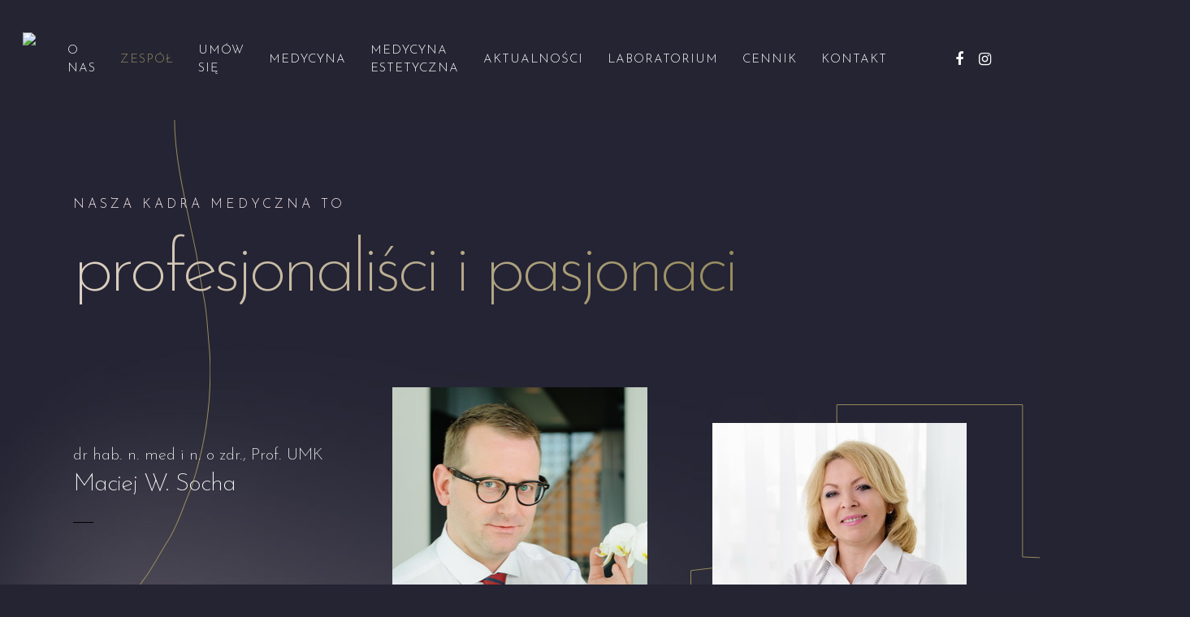

--- FILE ---
content_type: text/html; charset=UTF-8
request_url: http://mostowa4.pl/zespol/
body_size: 14684
content:
<!DOCTYPE html>

<html lang="pl-PL" class="no-js">
<head>
	
	<meta charset="UTF-8">
	
	<meta name="viewport" content="width=device-width, initial-scale=1, maximum-scale=1, user-scalable=0" /><meta name='robots' content='index, follow, max-image-preview:large, max-snippet:-1, max-video-preview:-1' />
<link rel="alternate" hreflang="pl" href="https://mostowa4.pl/zespol/" />

	<!-- This site is optimized with the Yoast SEO plugin v18.9 - https://yoast.com/wordpress/plugins/seo/ -->
	<title>Zespół - Twoi Najlepsi LEKARZE</title>
	<link rel="canonical" href="https://mostowa4.pl/zespol/" />
	<meta property="og:locale" content="pl_PL" />
	<meta property="og:type" content="article" />
	<meta property="og:title" content="Zespół - Twoi Najlepsi LEKARZE" />
	<meta property="og:url" content="https://mostowa4.pl/zespol/" />
	<meta property="og:site_name" content="Twoi Najlepsi LEKARZE" />
	<meta property="article:modified_time" content="2025-08-25T19:31:46+00:00" />
	<meta name="twitter:card" content="summary_large_image" />
	<meta name="twitter:label1" content="Szacowany czas czytania" />
	<meta name="twitter:data1" content="5 minut" />
	<script type="application/ld+json" class="yoast-schema-graph">{"@context":"https://schema.org","@graph":[{"@type":"WebSite","@id":"https://mostowa4.pl/#website","url":"https://mostowa4.pl/","name":"Twoi Najlepsi LEKARZE","description":"Kolejna witryna oparta na WordPressie","potentialAction":[{"@type":"SearchAction","target":{"@type":"EntryPoint","urlTemplate":"https://mostowa4.pl/?s={search_term_string}"},"query-input":"required name=search_term_string"}],"inLanguage":"pl-PL"},{"@type":"WebPage","@id":"https://mostowa4.pl/zespol/#webpage","url":"https://mostowa4.pl/zespol/","name":"Zespół - Twoi Najlepsi LEKARZE","isPartOf":{"@id":"https://mostowa4.pl/#website"},"datePublished":"2020-10-08T11:39:06+00:00","dateModified":"2025-08-25T19:31:46+00:00","breadcrumb":{"@id":"https://mostowa4.pl/zespol/#breadcrumb"},"inLanguage":"pl-PL","potentialAction":[{"@type":"ReadAction","target":["https://mostowa4.pl/zespol/"]}]},{"@type":"BreadcrumbList","@id":"https://mostowa4.pl/zespol/#breadcrumb","itemListElement":[{"@type":"ListItem","position":1,"name":"Strona główna","item":"https://mostowa4.pl/"},{"@type":"ListItem","position":2,"name":"Zespół"}]}]}</script>
	<!-- / Yoast SEO plugin. -->


<link rel='dns-prefetch' href='//fonts.googleapis.com' />
<link rel='dns-prefetch' href='//s.w.org' />
<link rel="alternate" type="application/rss+xml" title="Twoi Najlepsi LEKARZE &raquo; Kanał z wpisami" href="https://mostowa4.pl/feed/" />
		<script type="text/javascript">
			window._wpemojiSettings = {"baseUrl":"https:\/\/s.w.org\/images\/core\/emoji\/13.1.0\/72x72\/","ext":".png","svgUrl":"https:\/\/s.w.org\/images\/core\/emoji\/13.1.0\/svg\/","svgExt":".svg","source":{"concatemoji":"http:\/\/mostowa4.pl\/wp-includes\/js\/wp-emoji-release.min.js?ver=5.8.12"}};
			!function(e,a,t){var n,r,o,i=a.createElement("canvas"),p=i.getContext&&i.getContext("2d");function s(e,t){var a=String.fromCharCode;p.clearRect(0,0,i.width,i.height),p.fillText(a.apply(this,e),0,0);e=i.toDataURL();return p.clearRect(0,0,i.width,i.height),p.fillText(a.apply(this,t),0,0),e===i.toDataURL()}function c(e){var t=a.createElement("script");t.src=e,t.defer=t.type="text/javascript",a.getElementsByTagName("head")[0].appendChild(t)}for(o=Array("flag","emoji"),t.supports={everything:!0,everythingExceptFlag:!0},r=0;r<o.length;r++)t.supports[o[r]]=function(e){if(!p||!p.fillText)return!1;switch(p.textBaseline="top",p.font="600 32px Arial",e){case"flag":return s([127987,65039,8205,9895,65039],[127987,65039,8203,9895,65039])?!1:!s([55356,56826,55356,56819],[55356,56826,8203,55356,56819])&&!s([55356,57332,56128,56423,56128,56418,56128,56421,56128,56430,56128,56423,56128,56447],[55356,57332,8203,56128,56423,8203,56128,56418,8203,56128,56421,8203,56128,56430,8203,56128,56423,8203,56128,56447]);case"emoji":return!s([10084,65039,8205,55357,56613],[10084,65039,8203,55357,56613])}return!1}(o[r]),t.supports.everything=t.supports.everything&&t.supports[o[r]],"flag"!==o[r]&&(t.supports.everythingExceptFlag=t.supports.everythingExceptFlag&&t.supports[o[r]]);t.supports.everythingExceptFlag=t.supports.everythingExceptFlag&&!t.supports.flag,t.DOMReady=!1,t.readyCallback=function(){t.DOMReady=!0},t.supports.everything||(n=function(){t.readyCallback()},a.addEventListener?(a.addEventListener("DOMContentLoaded",n,!1),e.addEventListener("load",n,!1)):(e.attachEvent("onload",n),a.attachEvent("onreadystatechange",function(){"complete"===a.readyState&&t.readyCallback()})),(n=t.source||{}).concatemoji?c(n.concatemoji):n.wpemoji&&n.twemoji&&(c(n.twemoji),c(n.wpemoji)))}(window,document,window._wpemojiSettings);
		</script>
		<style type="text/css">
img.wp-smiley,
img.emoji {
	display: inline !important;
	border: none !important;
	box-shadow: none !important;
	height: 1em !important;
	width: 1em !important;
	margin: 0 .07em !important;
	vertical-align: -0.1em !important;
	background: none !important;
	padding: 0 !important;
}
</style>
	<link rel='stylesheet' id='wp-block-library-css'  href='http://mostowa4.pl/wp-includes/css/dist/block-library/style.min.css?ver=5.8.12' type='text/css' media='all' />
<link rel='stylesheet' id='contact-form-7-css'  href='http://mostowa4.pl/wp-content/plugins/contact-form-7/includes/css/styles.css?ver=5.5.3' type='text/css' media='all' />
<link rel='stylesheet' id='wpml-menu-item-0-css'  href='//mostowa4.pl/wp-content/plugins/sitepress-multilingual-cms/templates/language-switchers/menu-item/style.css?ver=1' type='text/css' media='all' />
<link rel='stylesheet' id='cms-navigation-style-base-css'  href='http://mostowa4.pl/wp-content/plugins/wpml-cms-nav/res/css/cms-navigation-base.css?ver=1.5.5' type='text/css' media='screen' />
<link rel='stylesheet' id='cms-navigation-style-css'  href='http://mostowa4.pl/wp-content/plugins/wpml-cms-nav/res/css/cms-navigation.css?ver=1.5.5' type='text/css' media='screen' />
<link rel='stylesheet' id='font-awesome-css'  href='http://mostowa4.pl/wp-content/themes/salient/css/font-awesome.min.css?ver=4.6.4' type='text/css' media='all' />
<link rel='stylesheet' id='salient-grid-system-css'  href='http://mostowa4.pl/wp-content/themes/salient/css/grid-system.css?ver=12.1.2' type='text/css' media='all' />
<link rel='stylesheet' id='main-styles-css'  href='http://mostowa4.pl/wp-content/themes/salient/css/style.css?ver=12.1.2' type='text/css' media='all' />
<style id='main-styles-inline-css' type='text/css'>
html body[data-header-resize="1"] .container-wrap, html body[data-header-resize="0"] .container-wrap, body[data-header-format="left-header"][data-header-resize="0"] .container-wrap { padding-top: 0; }
</style>
<link rel='stylesheet' id='nectar-ocm-fullscreen-css'  href='http://mostowa4.pl/wp-content/themes/salient/css/off-canvas/fullscreen.css?ver=12.1.2' type='text/css' media='all' />
<link rel='stylesheet' id='fancyBox-css'  href='http://mostowa4.pl/wp-content/themes/salient/css/plugins/jquery.fancybox.css?ver=3.3.1' type='text/css' media='all' />
<link rel='stylesheet' id='nectar_default_font_open_sans-css'  href='https://fonts.googleapis.com/css?family=Open+Sans%3A300%2C400%2C600%2C700&#038;subset=latin%2Clatin-ext' type='text/css' media='all' />
<link rel='stylesheet' id='responsive-css'  href='http://mostowa4.pl/wp-content/themes/salient/css/responsive.css?ver=12.1.2' type='text/css' media='all' />
<link rel='stylesheet' id='salient-child-style-css'  href='http://mostowa4.pl/wp-content/themes/salient-child/style.css?ver=12.1.2' type='text/css' media='all' />
<link rel='stylesheet' id='skin-ascend-css'  href='http://mostowa4.pl/wp-content/themes/salient/css/ascend.css?ver=12.1.2' type='text/css' media='all' />
<link rel='stylesheet' id='nectar-widget-posts-css'  href='http://mostowa4.pl/wp-content/themes/salient/css/elements/widget-nectar-posts.css?ver=12.1.2' type='text/css' media='all' />
<link rel='stylesheet' id='js_composer_front-css'  href='http://mostowa4.pl/wp-content/plugins/js_composer_salient/assets/css/js_composer.min.css?ver=6.2.0' type='text/css' media='all' />
<link rel='stylesheet' id='dynamic-css-css'  href='http://mostowa4.pl/wp-content/themes/salient/css/salient-dynamic-styles.css?ver=46028' type='text/css' media='all' />
<style id='dynamic-css-inline-css' type='text/css'>
#header-space{background-color:#242433}@media only screen and (min-width:1000px){body #ajax-content-wrap.no-scroll{min-height:calc(100vh - 148px);height:calc(100vh - 148px)!important;}}@media only screen and (min-width:1000px){#page-header-wrap.fullscreen-header,#page-header-wrap.fullscreen-header #page-header-bg,html:not(.nectar-box-roll-loaded) .nectar-box-roll > #page-header-bg.fullscreen-header,.nectar_fullscreen_zoom_recent_projects,#nectar_fullscreen_rows:not(.afterLoaded) > div{height:calc(100vh - 147px);}.wpb_row.vc_row-o-full-height.top-level,.wpb_row.vc_row-o-full-height.top-level > .col.span_12{min-height:calc(100vh - 147px);}html:not(.nectar-box-roll-loaded) .nectar-box-roll > #page-header-bg.fullscreen-header{top:148px;}.nectar-slider-wrap[data-fullscreen="true"]:not(.loaded),.nectar-slider-wrap[data-fullscreen="true"]:not(.loaded) .swiper-container{height:calc(100vh - 146px)!important;}.admin-bar .nectar-slider-wrap[data-fullscreen="true"]:not(.loaded),.admin-bar .nectar-slider-wrap[data-fullscreen="true"]:not(.loaded) .swiper-container{height:calc(100vh - 146px - 32px)!important;}}#nectar_fullscreen_rows{background-color:;}
.pum-overlay.pum-active,
	.pum-overlay.pum-active .popmake.active {
    		display: block !important;
	}
.popmake-content {
    /* background-color: #978C5E !important; */
}	
.popmake p {
    color: #000000 !important;
    font-size: 21px !important;
    line-height: 1.5 !important;
}
.popmake {
    top: 80px !important;

}
.popmake-content {
    padding: 2em 2em 0 2em !important;
}
.pum-container,
.pum-content {
    outline: none !important;
    border: none !important;
    
}
/*
.popmake {
    background-color: #978c5e !important;
    top: 80px !important;
    padding: 2em 2em 0 2em !important;
}

.popmake p {
    color: #fff !important;
    font-size: 21px !important;
    line-height: 1.5 !important;
}
*/
/*

.popmake-content * {
    border: none !important;
    outline: 0 !important;
}


@media screen and (min-width: 992px) {
    .popmake {
    top: 148px !important;
    }
}

.pum-theme-575 .pum-content + .pum-close, .pum-theme-content-only .pum-content + .pum-close {
    color: #fff !important;
    border: none !important;
    outline: none !important;
}
*/

body:not(.woocommerce-cart) .main-content table,
body:not(.woocommerce-cart) .main-content table tr:nth-child(2n+1) {
    background-color: transparent;
}
body:not(.woocommerce-cart) .main-content td {
    border: none;
    font-weight: 300;
    text-transform: uppercase;
}
body:not(.woocommerce-cart) .main-content td small {
    font-weight: 300;
    text-transform: none;
    position: relative;
    padding-top: 2em;
}

body:not(.woocommerce-cart) .main-content td small:after {
   content: "";
   display: block;
   width: 3em;
   height: 1px;
   position: absolute;
   top: 0;
   left: 0;
   background-color: rgba(255,255,255,0.75);
}

body:not(.woocommerce-cart) .main-content tr.th-row + tr.th-desc td small:after {
    content: none;
}

body:not(.woocommerce-cart) .main-content table {
    border: none;
}

body:not(.woocommerce-cart) .main-content tr td {
    padding-top: 0.5em;
    padding-bottom: 0.5em;
}
body:not(.woocommerce-cart) .main-content tr.th-row + tr td:first-child {
    padding-top: 1.5em;
}
body:not(.woocommerce-cart) .main-content tr.th-desc td {
    padding-top: 3em;
}
body:not(.woocommerce-cart) .main-content tr td:first-child,
body:not(.woocommerce-cart) .main-content tr th:first-child {
    border-left: none;
    border-right: none;
    padding-left: 0;
}
body:not(.woocommerce-cart) .main-content tr th:first-child {
    border-color: #978c5e;
    position: relative;
    text-transform: uppercase;
    color: #978c5e;
}
body:not(.woocommerce-cart) .main-content tr th:first-child,
body:not(.woocommerce-cart) .main-content tr th:first-child strong {
    font-weight: 400;
}
body:not(.woocommerce-cart) .main-content tr th:first-child:before {
    content: "";
    display: block;
    width: 3em;
    height: 2px;
    background-color: #978c5e;
    position: absolute;
    bottom: 0;
    left: 0;
}
.bulletinwp-bulletins.bulletinwp-placement-top {
    position: fixed;
    width: 60%;
    top: 20vh;
    left: 50%;
    z-index: 999;
    transform: translateX(-50%);
}
#bulletinwp-bulletin-item-1 p + p {
    margin-top: 1em;
}
#bulletinwp-bulletin-item-1 p {
    margin-bottom: 0 !important;
    padding-bottom: 0 !important;
}
</style>
<link rel='stylesheet' id='redux-google-fonts-salient_redux-css'  href='http://fonts.googleapis.com/css?family=Josefin+Sans%3A300%2C600%2C500%2C700%2C400%2C200%7CHeebo%3A400&#038;subset=latin-ext&#038;ver=1677138601' type='text/css' media='all' />
<script type='text/javascript' src='http://mostowa4.pl/wp-includes/js/jquery/jquery.min.js?ver=3.6.0' id='jquery-core-js'></script>
<script type='text/javascript' src='http://mostowa4.pl/wp-includes/js/jquery/jquery-migrate.min.js?ver=3.3.2' id='jquery-migrate-js'></script>
<link rel="https://api.w.org/" href="https://mostowa4.pl/wp-json/" /><link rel="alternate" type="application/json" href="https://mostowa4.pl/wp-json/wp/v2/pages/6" /><link rel="EditURI" type="application/rsd+xml" title="RSD" href="https://mostowa4.pl/xmlrpc.php?rsd" />
<link rel="wlwmanifest" type="application/wlwmanifest+xml" href="http://mostowa4.pl/wp-includes/wlwmanifest.xml" /> 
<meta name="generator" content="WordPress 5.8.12" />
<link rel='shortlink' href='https://mostowa4.pl/?p=6' />
<link rel="alternate" type="application/json+oembed" href="https://mostowa4.pl/wp-json/oembed/1.0/embed?url=https%3A%2F%2Fmostowa4.pl%2Fzespol%2F" />
<link rel="alternate" type="text/xml+oembed" href="https://mostowa4.pl/wp-json/oembed/1.0/embed?url=https%3A%2F%2Fmostowa4.pl%2Fzespol%2F&#038;format=xml" />
<meta name="generator" content="WPML ver:4.4.3 stt:1,40;" />
<script type="text/javascript"> var root = document.getElementsByTagName( "html" )[0]; root.setAttribute( "class", "js" ); </script><meta name="generator" content="Powered by WPBakery Page Builder - drag and drop page builder for WordPress."/>
<style type="text/css" data-type="vc_shortcodes-custom-css">.vc_custom_1606336764471{margin-top: -4% !important;}.vc_custom_1606338044143{margin-top: -4% !important;}.vc_custom_1606338044143{margin-top: -4% !important;}.vc_custom_1606336764471{margin-top: -4% !important;}</style><noscript><style> .wpb_animate_when_almost_visible { opacity: 1; }</style></noscript>	
</head>


<body class="page-template-default page page-id-6 page-parent ascend wpb-js-composer js-comp-ver-6.2.0 vc_responsive" data-footer-reveal="false" data-footer-reveal-shadow="none" data-header-format="default" data-body-border="off" data-boxed-style="" data-header-breakpoint="1000" data-dropdown-style="minimal" data-cae="easeOutCubic" data-cad="1050" data-megamenu-width="contained" data-aie="fade-in" data-ls="fancybox" data-apte="standard" data-hhun="0" data-fancy-form-rcs="default" data-form-style="default" data-form-submit="regular" data-is="minimal" data-button-style="slightly_rounded_shadow" data-user-account-button="false" data-flex-cols="true" data-col-gap="50px" data-header-inherit-rc="false" data-header-search="false" data-animated-anchors="true" data-ajax-transitions="false" data-full-width-header="true" data-slide-out-widget-area="true" data-slide-out-widget-area-style="fullscreen-alt" data-user-set-ocm="off" data-loading-animation="none" data-bg-header="false" data-responsive="1" data-ext-responsive="true" data-header-resize="1" data-header-color="custom" data-cart="false" data-remove-m-parallax="" data-remove-m-video-bgs="" data-m-animate="1" data-force-header-trans-color="light" data-smooth-scrolling="0" data-permanent-transparent="false" >
	
	<script type="text/javascript"> if(navigator.userAgent.match(/(Android|iPod|iPhone|iPad|BlackBerry|IEMobile|Opera Mini)/)) { document.body.className += " using-mobile-browser "; } </script>	
	<div id="header-space"  data-header-mobile-fixed='1'></div> 
	
		
	<div id="header-outer" data-has-menu="true" data-has-buttons="no" data-header-button_style="shadow_hover_scale" data-using-pr-menu="false" data-mobile-fixed="1" data-ptnm="false" data-lhe="default" data-user-set-bg="#242433" data-format="default" data-permanent-transparent="false" data-megamenu-rt="0" data-remove-fixed="0" data-header-resize="1" data-cart="false" data-transparency-option="" data-box-shadow="none" data-shrink-num="6" data-using-secondary="0" data-using-logo="1" data-logo-height="68" data-m-logo-height="55" data-padding="40" data-full-width="true" data-condense="false" >
		
		
<header id="top">
	<div class="container">
		<div class="row">
			<div class="col span_3" itemscope itemtype="http://schema.org/Organization">
				<a id="logo" itemprop="url" href="https://mostowa4.pl" data-supplied-ml-starting-dark="false" data-supplied-ml-starting="false" data-supplied-ml="true" >
					<img class="stnd default-logo dark-version" alt="Twoi Najlepsi LEKARZE" src="https://mostowa4.pl/wp-content/uploads/2020/11/mostowa4-logo-white-gold-dark-125p.svg" srcset="https://mostowa4.pl/wp-content/uploads/2020/11/mostowa4-logo-white-gold-dark-125p.svg 1x, https://mostowa4.pl/wp-content/uploads/2020/11/mostowa4-logo-white-gold-dark-125p.svg 2x" /><img class="mobile-only-logo" alt="Twoi Najlepsi LEKARZE" src="https://mostowa4.pl/wp-content/uploads/2020/10/490logo-fb943089068d59d30a1942d751085086.png" /><img class="starting-logo default-logo"  alt="Twoi Najlepsi LEKARZE" src="https://mostowa4.pl/wp-content/uploads/2020/11/mostowa4-logo-white-gold-dark-125p.svg"  />				</a>

							</div><!--/span_3-->

			<div class="col span_9 col_last">
									<div class="slide-out-widget-area-toggle mobile-icon fullscreen-alt" data-icon-animation="simple-transform">
						<div> <a href="#sidewidgetarea" aria-label="Navigation Menu" aria-expanded="false" class="closed"> <span aria-hidden="true"> <i class="lines-button x2"> <i class="lines"></i> </i> </span> </a> </div>
					</div>
				
				
					<nav>

						<ul class="sf-menu">
							<li id="menu-item-271" class="menu-item menu-item-type-post_type menu-item-object-page menu-item-271"><a href="https://mostowa4.pl/o-nas/">O nas</a></li>
<li id="menu-item-268" class="menu-item menu-item-type-post_type menu-item-object-page current-menu-item page_item page-item-6 current_page_item menu-item-268"><a href="https://mostowa4.pl/zespol/" aria-current="page">Zespół</a></li>
<li id="menu-item-267" class="menu-item menu-item-type-post_type menu-item-object-page menu-item-267"><a href="https://mostowa4.pl/umow-sie/">Umów się</a></li>
<li id="menu-item-304" class="menu-item menu-item-type-post_type menu-item-object-page menu-item-304"><a href="https://mostowa4.pl/medycyna/">Medycyna</a></li>
<li id="menu-item-429" class="menu-item menu-item-type-post_type menu-item-object-page menu-item-429"><a href="https://mostowa4.pl/medycyna/medycyna-estetyczna/">Medycyna estetyczna</a></li>
<li id="menu-item-269" class="menu-item menu-item-type-taxonomy menu-item-object-category menu-item-269"><a href="https://mostowa4.pl/./aktualnosci/">Aktualności</a></li>
<li id="menu-item-294" class="menu-item menu-item-type-post_type menu-item-object-page menu-item-294"><a href="https://mostowa4.pl/laboratorium/">Laboratorium</a></li>
<li id="menu-item-582" class="menu-item menu-item-type-post_type menu-item-object-page menu-item-582"><a href="https://mostowa4.pl/cennik/">Cennik</a></li>
<li id="menu-item-291" class="menu-item menu-item-type-post_type menu-item-object-page menu-item-291"><a href="https://mostowa4.pl/kontakt/">Kontakt</a></li>
<li id="menu-item-wpml-ls-5-en" class="menu-item wpml-ls-slot-5 wpml-ls-item wpml-ls-item-en wpml-ls-menu-item wpml-ls-first-item wpml-ls-last-item menu-item-type-wpml_ls_menu_item menu-item-object-wpml_ls_menu_item menu-item-wpml-ls-5-en"><a href="https://mostowa4.pl/en/"><img class="wpml-ls-flag" src="https://mostowa4.pl/wp-content/uploads/flags/flag_en.svg" alt="angielski"></a></li>
<li id="social-in-menu" class="button_social_group"><a target="_blank" href="https://www.facebook.com/mostowa4/"><i class="fa fa-facebook"></i> </a><a target="_blank" href="https://www.instagram.com/lekarzemostowa4/"><i class="fa fa-instagram"></i> </a></li>						</ul>


													<ul class="buttons sf-menu" data-user-set-ocm="off">

								

							</ul>
						
					</nav>

					
				</div><!--/span_9-->

				
			</div><!--/row-->
					</div><!--/container-->
	</header>
		
	</div>
	
	
<div id="search-outer" class="nectar">
	<div id="search">
		<div class="container">
			 <div id="search-box">
				 <div class="inner-wrap">
					 <div class="col span_12">
						  <form role="search" action="https://mostowa4.pl/" method="GET">
															<input type="text" name="s"  value="Start Typing..." data-placeholder="Start Typing..." />
															
						<span><i>Press enter to begin your search</i></span>						</form>
					</div><!--/span_12-->
				</div><!--/inner-wrap-->
			 </div><!--/search-box-->
			 <div id="close"><a href="#">
				<span class="icon-salient-x" aria-hidden="true"></span>				 </a></div>
		 </div><!--/container-->
	</div><!--/search-->
</div><!--/search-outer-->
	
	<div id="ajax-content-wrap">
		
		
<div class="container-wrap">
	<div class="container main-content">
		<div class="row">
			
			
		<div id="fws_6971e0ff45de9"  data-column-margin="default" data-midnight="light" data-top-percent="5%" data-bottom-percent="2.5%"  class="wpb_row vc_row-fluid vc_row top-level full-width-section standard_section gradient"  style="padding-top: calc(100vw * 0.05); padding-bottom: calc(100vw * 0.02); "><div class="row-bg-wrap" data-bg-animation="none" data-bg-overlay="false"><div class="inner-wrap"><div class="row-bg"  style=""></div></div><div class="row-bg-overlay" ></div></div><div class="row_col_wrap_12 col span_12 light left">
	<div  class="vc_col-sm-12 wpb_column column_container vc_column_container col no-extra-padding inherit_tablet inherit_phone "  data-t-w-inherits="default" data-bg-cover="" data-padding-pos="all" data-has-bg-color="false" data-bg-color="" data-bg-opacity="1" data-hover-bg="" data-hover-bg-opacity="1" data-animation="" data-delay="0" >
		<div class="vc_column-inner" ><div class="column-bg-overlay-wrap" data-bg-animation="none"><div class="column-bg-overlay"></div></div>
			<div class="wpb_wrapper">
				<div class="divider-wrap" data-alignment="default"><div style="height: 30px;" class="divider"></div></div><div id="fws_6971e0ff4a0fa" data-midnight="" data-column-margin="none" class="wpb_row vc_row-fluid vc_row inner_row standard_section   "  style="padding-top: 0px; padding-bottom: 7%; "><div class="row-bg-wrap"> <div class="row-bg" ></div> </div><div class="row_col_wrap_12_inner col span_12  left">
	<div  class="vc_col-sm-12 wpb_column column_container vc_column_container col child_column no-extra-padding inherit_tablet inherit_phone "   data-t-w-inherits="default" data-bg-cover="" data-padding-pos="all" data-has-bg-color="false" data-bg-color="" data-bg-opacity="1" data-hover-bg="" data-hover-bg-opacity="1" data-animation="" data-delay="0">
		<div class="vc_column-inner" ><div class="column-bg-overlay-wrap" data-bg-animation="none"><div class="column-bg-overlay"></div></div>
		<div class="wpb_wrapper">
			<p style="font-size: 16px;color: #fcecef;line-height: 1.3;text-align: left;font-family:Josefin Sans;font-weight:300;font-style:normal" class="vc_custom_heading uppertext" >Nasza kadra medyczna to</p><div class="nectar-gradient-text" data-direction="horizontal" data-color="extra-color-gradient-2" style=""><h1>profesjonaliści i pasjonaci</h1></div>
		</div> 
	</div>
	</div> 
</div></div><div id="fws_6971e0ff4c932" data-midnight="" data-column-margin="80px" class="wpb_row vc_row-fluid vc_row inner_row standard_section  zespol-thumbs zespol-thumbs--1 "  style="padding-top: 0px; padding-bottom: 0px; "><div class="row-bg-wrap"> <div class="row-bg" ></div> </div><div class="row_col_wrap_12_inner col span_12  left">
	<div  class="vc_col-sm-4 team-member wpb_column column_container vc_column_container col child_column has-animation padding-4-percent inherit_tablet inherit_phone "   data-t-w-inherits="default" data-bg-cover="" data-padding-pos="top-bottom" data-has-bg-color="false" data-bg-color="" data-bg-opacity="1" data-hover-bg="" data-hover-bg-opacity="1" data-animation="fade-in-from-bottom" data-delay="50">
		<div class="vc_column-inner" ><div class="column-bg-overlay-wrap" data-bg-animation="none"><div class="column-bg-overlay"></div></div>
		<div class="wpb_wrapper">
			<div class="img-with-aniamtion-wrap " data-max-width="100%" data-max-width-mobile="default" data-border-radius="none" data-shadow="none" data-animation="fade-in" >
      <div class="inner">
        <div class="hover-wrap" data-hover-animation="zoom-crop"> 
          <div class="hover-wrap-inner">
            <a href="/zespol/maciej-w-socha/" target="_self" class="">
              <img class="img-with-animation skip-lazy zespol-image" data-delay="0" height="443" width="297" data-animation="fade-in" src="https://mostowa4.pl/wp-content/uploads/2020/10/team-maciej-socha-1.jpg" alt="" srcset="https://mostowa4.pl/wp-content/uploads/2020/10/team-maciej-socha-1.jpg 297w, https://mostowa4.pl/wp-content/uploads/2020/10/team-maciej-socha-1-201x300.jpg 201w" sizes="(min-width: 1450px) 75vw, (min-width: 1000px) 85vw, 100vw" />
            </a>
          </div>
        </div>
      </div>
      </div><h5 style="text-align: left" class="vc_custom_heading zespol-subtitle" >dr hab. n. med i n. o zdr., Prof. UMK</h5><h3 style="text-align: left" class="vc_custom_heading zespol-title" ><a href="/zespol/maciej-w-socha/">Maciej W. Socha</a></h3>
	<div class="wpb_raw_code wpb_content_element wpb_raw_html" >
		<div class="wpb_wrapper">
			<div class="nectar-cta loaded" data-color="default" data-using-bg="false" data-style="arrow-animation" data-display="block" data-alignment="left"><span class="link_wrap"><a class="link_text" href="#"><svg class="next-arrow" width="20px" height="25px" viewBox="0 0 50 80" xml:space="preserve">  <polyline stroke="#000000" stroke-width="9" fill="none" stroke-linecap="round" stroke-linejoin="round" points="0, 0 45, 40 0, 80"></polyline>  </svg><span class="line" style="background-color: #000;"></span> </a></span></div>
		</div>
	</div>

		</div> 
	</div>
	</div> 

	<div  class="vc_col-sm-4 team-member wpb_column column_container vc_column_container col child_column has-animation no-extra-padding inherit_tablet inherit_phone "   data-t-w-inherits="default" data-bg-cover="" data-padding-pos="all" data-has-bg-color="false" data-bg-color="" data-bg-opacity="1" data-hover-bg="" data-hover-bg-opacity="1" data-animation="fade-in-from-bottom" data-delay="0">
		<div class="vc_column-inner" ><div class="column-bg-overlay-wrap" data-bg-animation="none"><div class="column-bg-overlay"></div></div>
		<div class="wpb_wrapper">
			<div class="img-with-aniamtion-wrap " data-max-width="100%" data-max-width-mobile="default" data-border-radius="none" data-shadow="none" data-animation="fade-in" >
      <div class="inner">
        <div class="hover-wrap" data-hover-animation="zoom-crop"> 
          <div class="hover-wrap-inner">
            <a href="/zespol/bartlomiej-wolski/" target="_self" class="">
              <img class="img-with-animation skip-lazy zespol-image" data-delay="0" height="443" width="313" data-animation="fade-in" src="https://mostowa4.pl/wp-content/uploads/2020/10/team-bartlomiej-wolski.jpg" alt="" srcset="https://mostowa4.pl/wp-content/uploads/2020/10/team-bartlomiej-wolski.jpg 313w, https://mostowa4.pl/wp-content/uploads/2020/10/team-bartlomiej-wolski-212x300.jpg 212w" sizes="(min-width: 1450px) 75vw, (min-width: 1000px) 85vw, 100vw" />
            </a>
          </div>
        </div>
      </div>
      </div><h5 style="text-align: left" class="vc_custom_heading zespol-subtitle" >doktor nauk medycznych</h5><h3 style="text-align: left" class="vc_custom_heading zespol-title" ><a href="/zespol/bartlomiej-wolski/">Bartłomiej Wolski</a></h3>
	<div class="wpb_raw_code wpb_content_element wpb_raw_html" >
		<div class="wpb_wrapper">
			<div class="nectar-cta loaded" data-color="default" data-using-bg="false" data-style="arrow-animation" data-display="block" data-alignment="left"><span class="link_wrap"><a class="link_text" href="#"><svg class="next-arrow" width="20px" height="25px" viewBox="0 0 50 80" xml:space="preserve">  <polyline stroke="#000000" stroke-width="9" fill="none" stroke-linecap="round" stroke-linejoin="round" points="0, 0 45, 40 0, 80"></polyline>  </svg><span class="line" style="background-color: #000;"></span> </a></span></div>
		</div>
	</div>

		</div> 
	</div>
	</div> 

	<div  class="vc_col-sm-4 team-member wpb_column column_container vc_column_container col child_column has-animation padding-4-percent inherit_tablet inherit_phone "   data-t-w-inherits="default" data-bg-cover="" data-padding-pos="top-bottom" data-has-bg-color="false" data-bg-color="" data-bg-opacity="1" data-hover-bg="" data-hover-bg-opacity="1" data-animation="fade-in-from-bottom" data-delay="100">
		<div class="vc_column-inner" ><div class="column-bg-overlay-wrap" data-bg-animation="none"><div class="column-bg-overlay"></div></div>
		<div class="wpb_wrapper">
			<div class="img-with-aniamtion-wrap " data-max-width="100%" data-max-width-mobile="default" data-border-radius="none" data-shadow="none" data-animation="fade-in" >
      <div class="inner">
        <div class="hover-wrap" data-hover-animation="zoom-crop"> 
          <div class="hover-wrap-inner">
            <a href="/zespol/anita-kazdepka-zieminska/" target="_self" class="">
              <img class="img-with-animation skip-lazy zespol-image" data-delay="0" height="443" width="313" data-animation="fade-in" src="https://mostowa4.pl/wp-content/uploads/2020/10/349ape_2806.jpg" alt="" srcset="https://mostowa4.pl/wp-content/uploads/2020/10/349ape_2806.jpg 313w, https://mostowa4.pl/wp-content/uploads/2020/10/349ape_2806-212x300.jpg 212w" sizes="(min-width: 1450px) 75vw, (min-width: 1000px) 85vw, 100vw" />
            </a>
          </div>
        </div>
      </div>
      </div><h5 style="text-align: left" class="vc_custom_heading zespol-subtitle" >doktor nauk medycznych</h5><h3 style="text-align: left" class="vc_custom_heading zespol-title" ><a href="/zespol/anita-kazdepka-zieminska/">Anita Kazdepka-Ziemińska</a></h3>
	<div class="wpb_raw_code wpb_content_element wpb_raw_html" >
		<div class="wpb_wrapper">
			<div class="nectar-cta loaded" data-color="default" data-using-bg="false" data-style="arrow-animation" data-display="block" data-alignment="left"><span class="link_wrap"><a class="link_text" href="#"><svg class="next-arrow" width="20px" height="25px" viewBox="0 0 50 80" xml:space="preserve">  <polyline stroke="#000000" stroke-width="9" fill="none" stroke-linecap="round" stroke-linejoin="round" points="0, 0 45, 40 0, 80"></polyline>  </svg><span class="line" style="background-color: #000;"></span> </a></span></div>
		</div>
	</div>

		</div> 
	</div>
	</div> 
</div></div><div id="fws_6971e0ff54622" data-midnight="" data-column-margin="default" class="wpb_row vc_row-fluid vc_row inner_row standard_section  vc_custom_1606336764471  "  style="padding-top: 0px; padding-bottom: 0px; "><div class="row-bg-wrap"> <div class="row-bg" ></div> </div><div class="row_col_wrap_12_inner col span_12  left">
	<div  class="vc_col-sm-4 team-member wpb_column column_container vc_column_container col child_column padding-4-percent inherit_tablet inherit_phone "   data-t-w-inherits="default" data-bg-cover="" data-padding-pos="top-bottom" data-has-bg-color="false" data-bg-color="" data-bg-opacity="1" data-hover-bg="" data-hover-bg-opacity="1" data-animation="" data-delay="0">
		<div class="vc_column-inner" ><div class="column-bg-overlay-wrap" data-bg-animation="none"><div class="column-bg-overlay"></div></div>
		<div class="wpb_wrapper">
			<div class="img-with-aniamtion-wrap " data-max-width="100%" data-max-width-mobile="default" data-border-radius="none" data-shadow="none" data-animation="fade-in" >
      <div class="inner">
        <div class="hover-wrap" data-hover-animation="zoom-crop"> 
          <div class="hover-wrap-inner">
            <a href="/zespol/piotr-bernard/" target="_self" class="">
              <img class="img-with-animation skip-lazy zespol-image" data-delay="0" height="443" width="295" data-animation="fade-in" src="https://mostowa4.pl/wp-content/uploads/2020/10/548ffbf2-345328aaa.jpg" alt="" srcset="https://mostowa4.pl/wp-content/uploads/2020/10/548ffbf2-345328aaa.jpg 295w, https://mostowa4.pl/wp-content/uploads/2020/10/548ffbf2-345328aaa-200x300.jpg 200w" sizes="(min-width: 1450px) 75vw, (min-width: 1000px) 85vw, 100vw" />
            </a>
          </div>
        </div>
      </div>
      </div><h5 style="text-align: left" class="vc_custom_heading zespol-subtitle" >lekarz</h5><h3 style="text-align: left" class="vc_custom_heading zespol-title" ><a href="/zespol/piotr-bernard/">Piotr Bernard</a></h3>
	<div class="wpb_raw_code wpb_content_element wpb_raw_html" >
		<div class="wpb_wrapper">
			<div class="nectar-cta loaded" data-color="default" data-using-bg="false" data-style="arrow-animation" data-display="block" data-alignment="left"><span class="link_wrap"><a class="link_text" href="#"><svg class="next-arrow" width="20px" height="25px" viewBox="0 0 50 80" xml:space="preserve">  <polyline stroke="#000000" stroke-width="9" fill="none" stroke-linecap="round" stroke-linejoin="round" points="0, 0 45, 40 0, 80"></polyline>  </svg><span class="line" style="background-color: #000;"></span> </a></span></div>
		</div>
	</div>

		</div> 
	</div>
	</div> 

	<div  class="vc_col-sm-4 team-member wpb_column column_container vc_column_container col child_column no-extra-padding inherit_tablet inherit_phone "   data-t-w-inherits="default" data-bg-cover="" data-padding-pos="all" data-has-bg-color="false" data-bg-color="" data-bg-opacity="1" data-hover-bg="" data-hover-bg-opacity="1" data-animation="" data-delay="0">
		<div class="vc_column-inner" ><div class="column-bg-overlay-wrap" data-bg-animation="none"><div class="column-bg-overlay"></div></div>
		<div class="wpb_wrapper">
			<div class="img-with-aniamtion-wrap " data-max-width="100%" data-max-width-mobile="default" data-border-radius="none" data-shadow="none" data-animation="fade-in" >
      <div class="inner">
        <div class="hover-wrap" data-hover-animation="zoom-crop"> 
          <div class="hover-wrap-inner">
            <a href="/zespol/martyna-stankiewicz/" target="_self" class="">
              <img class="img-with-animation skip-lazy zespol-image" data-delay="0" height="443" width="313" data-animation="fade-in" src="https://mostowa4.pl/wp-content/uploads/2020/10/612martyna2.jpg" alt="" srcset="https://mostowa4.pl/wp-content/uploads/2020/10/612martyna2.jpg 313w, https://mostowa4.pl/wp-content/uploads/2020/10/612martyna2-212x300.jpg 212w" sizes="(min-width: 1450px) 75vw, (min-width: 1000px) 85vw, 100vw" />
            </a>
          </div>
        </div>
      </div>
      </div><h5 style="text-align: left" class="vc_custom_heading zespol-subtitle" >doktor nauk medycznych</h5><h3 style="text-align: left" class="vc_custom_heading zespol-title" ><a href="/zespol/martyna-stankiewicz/">Martyna Stankiewicz</a></h3>
	<div class="wpb_raw_code wpb_content_element wpb_raw_html" >
		<div class="wpb_wrapper">
			<div class="nectar-cta loaded" data-color="default" data-using-bg="false" data-style="arrow-animation" data-display="block" data-alignment="left"><span class="link_wrap"><a class="link_text" href="#"><svg class="next-arrow" width="20px" height="25px" viewBox="0 0 50 80" xml:space="preserve">  <polyline stroke="#000000" stroke-width="9" fill="none" stroke-linecap="round" stroke-linejoin="round" points="0, 0 45, 40 0, 80"></polyline>  </svg><span class="line" style="background-color: #000;"></span> </a></span></div>
		</div>
	</div>

		</div> 
	</div>
	</div> 

	<div  class="vc_col-sm-4 team-member wpb_column column_container vc_column_container col child_column padding-4-percent inherit_tablet inherit_phone "   data-t-w-inherits="default" data-bg-cover="" data-padding-pos="top-bottom" data-has-bg-color="false" data-bg-color="" data-bg-opacity="1" data-hover-bg="" data-hover-bg-opacity="1" data-animation="" data-delay="0">
		<div class="vc_column-inner" ><div class="column-bg-overlay-wrap" data-bg-animation="none"><div class="column-bg-overlay"></div></div>
		<div class="wpb_wrapper">
			<div class="img-with-aniamtion-wrap " data-max-width="100%" data-max-width-mobile="default" data-border-radius="none" data-shadow="none" data-animation="fade-in" >
      <div class="inner">
        <div class="hover-wrap" data-hover-animation="zoom-crop"> 
          <div class="hover-wrap-inner">
            <a href="/zespol/malgorzata-glogiewicz/" target="_self" class="">
              <img class="img-with-animation skip-lazy zespol-image" data-delay="0" height="360" width="313" data-animation="fade-in" src="https://mostowa4.pl/wp-content/uploads/2020/10/667glogiewicz_1.jpg" alt="" srcset="https://mostowa4.pl/wp-content/uploads/2020/10/667glogiewicz_1.jpg 313w, https://mostowa4.pl/wp-content/uploads/2020/10/667glogiewicz_1-261x300.jpg 261w" sizes="(min-width: 1450px) 75vw, (min-width: 1000px) 85vw, 100vw" />
            </a>
          </div>
        </div>
      </div>
      </div><h5 style="text-align: left" class="vc_custom_heading zespol-subtitle" >lekarz</h5><h3 style="text-align: left" class="vc_custom_heading zespol-title" ><a href="/zespol/malgorzata-glogiewicz/">Małgorzata Głogiewicz</a></h3>
	<div class="wpb_raw_code wpb_content_element wpb_raw_html" >
		<div class="wpb_wrapper">
			<div class="nectar-cta loaded" data-color="default" data-using-bg="false" data-style="arrow-animation" data-display="block" data-alignment="left"><span class="link_wrap"><a class="link_text" href="#"><svg class="next-arrow" width="20px" height="25px" viewBox="0 0 50 80" xml:space="preserve">  <polyline stroke="#000000" stroke-width="9" fill="none" stroke-linecap="round" stroke-linejoin="round" points="0, 0 45, 40 0, 80"></polyline>  </svg><span class="line" style="background-color: #000;"></span> </a></span></div>
		</div>
	</div>

		</div> 
	</div>
	</div> 
</div></div><div id="fws_6971e0ff5aa7f" data-midnight="" data-column-margin="default" class="wpb_row vc_row-fluid vc_row inner_row standard_section  vc_custom_1606338044143  "  style="padding-top: 0px; padding-bottom: 0px; "><div class="row-bg-wrap"> <div class="row-bg" ></div> </div><div class="row_col_wrap_12_inner col span_12  left">
	<div  class="vc_col-sm-4 team-member wpb_column column_container vc_column_container col child_column padding-4-percent inherit_tablet inherit_phone "   data-t-w-inherits="default" data-bg-cover="" data-padding-pos="top-bottom" data-has-bg-color="false" data-bg-color="" data-bg-opacity="1" data-hover-bg="" data-hover-bg-opacity="1" data-animation="" data-delay="0">
		<div class="vc_column-inner" ><div class="column-bg-overlay-wrap" data-bg-animation="none"><div class="column-bg-overlay"></div></div>
		<div class="wpb_wrapper">
			<div class="img-with-aniamtion-wrap " data-max-width="100%" data-max-width-mobile="default" data-border-radius="none" data-shadow="none" data-animation="fade-in" >
      <div class="inner">
        <div class="hover-wrap" data-hover-animation="zoom-crop"> 
          <div class="hover-wrap-inner">
            <a href="/zespol/magdalena-kowalkowska/" target="_self" class="">
              <img class="img-with-animation skip-lazy zespol-image" data-delay="0" height="530" width="529" data-animation="fade-in" src="https://mostowa4.pl/wp-content/uploads/2020/11/magdalenakowalkowska.jpg" alt="" srcset="https://mostowa4.pl/wp-content/uploads/2020/11/magdalenakowalkowska.jpg 529w, https://mostowa4.pl/wp-content/uploads/2020/11/magdalenakowalkowska-300x300.jpg 300w, https://mostowa4.pl/wp-content/uploads/2020/11/magdalenakowalkowska-150x150.jpg 150w, https://mostowa4.pl/wp-content/uploads/2020/11/magdalenakowalkowska-100x100.jpg 100w, https://mostowa4.pl/wp-content/uploads/2020/11/magdalenakowalkowska-140x140.jpg 140w, https://mostowa4.pl/wp-content/uploads/2020/11/magdalenakowalkowska-500x500.jpg 500w, https://mostowa4.pl/wp-content/uploads/2020/11/magdalenakowalkowska-350x350.jpg 350w" sizes="(min-width: 1450px) 75vw, (min-width: 1000px) 85vw, 100vw" />
            </a>
          </div>
        </div>
      </div>
      </div><h5 style="text-align: left" class="vc_custom_heading zespol-subtitle" ><a href="">lekarz</a></h5><h3 style="text-align: left" class="vc_custom_heading zespol-title" ><a href="/zespol/magdalena-kowalkowska/">Magdalena Kowalkowska</a></h3>
	<div class="wpb_raw_code wpb_content_element wpb_raw_html" >
		<div class="wpb_wrapper">
			<div class="nectar-cta loaded" data-color="default" data-using-bg="false" data-style="arrow-animation" data-display="block" data-alignment="left"><span class="link_wrap"><a class="link_text" href="#"><svg class="next-arrow" width="20px" height="25px" viewBox="0 0 50 80" xml:space="preserve">  <polyline stroke="#000000" stroke-width="9" fill="none" stroke-linecap="round" stroke-linejoin="round" points="0, 0 45, 40 0, 80"></polyline>  </svg><span class="line" style="background-color: #000;"></span> </a></span></div>
		</div>
	</div>

		</div> 
	</div>
	</div> 

	<div  class="vc_col-sm-4 wpb_column column_container vc_column_container col child_column no-extra-padding inherit_tablet inherit_phone "   data-t-w-inherits="default" data-bg-cover="" data-padding-pos="all" data-has-bg-color="false" data-bg-color="" data-bg-opacity="1" data-hover-bg="" data-hover-bg-opacity="1" data-animation="" data-delay="0">
		<div class="vc_column-inner" ><div class="column-bg-overlay-wrap" data-bg-animation="none"><div class="column-bg-overlay"></div></div>
		<div class="wpb_wrapper">
			<div class="img-with-aniamtion-wrap " data-max-width="100%" data-max-width-mobile="default" data-border-radius="none" data-shadow="none" data-animation="fade-in" >
      <div class="inner">
        <div class="hover-wrap" data-hover-animation="zoom-crop"> 
          <div class="hover-wrap-inner">
            <a href="/zespol/dawid-dziedzic/" target="_self" class="">
              <img class="img-with-animation skip-lazy zespol-image" data-delay="0" height="417" width="313" data-animation="fade-in" src="https://mostowa4.pl/wp-content/uploads/2020/10/995img_1720.jpg" alt="" srcset="https://mostowa4.pl/wp-content/uploads/2020/10/995img_1720.jpg 313w, https://mostowa4.pl/wp-content/uploads/2020/10/995img_1720-225x300.jpg 225w" sizes="(min-width: 1450px) 75vw, (min-width: 1000px) 85vw, 100vw" />
            </a>
          </div>
        </div>
      </div>
      </div><h5 style="text-align: left" class="vc_custom_heading zespol-subtitle" >lekarz</h5><h3 style="text-align: left" class="vc_custom_heading zespol-title" ><a href="/zespol/dawid-dziedzic/">Dawid Dziedzic</a></h3>
	<div class="wpb_raw_code wpb_content_element wpb_raw_html" >
		<div class="wpb_wrapper">
			<div class="nectar-cta loaded" data-color="default" data-using-bg="false" data-style="arrow-animation" data-display="block" data-alignment="left"><span class="link_wrap"><a class="link_text" href="#"><svg class="next-arrow" width="20px" height="25px" viewBox="0 0 50 80" xml:space="preserve">  <polyline stroke="#000000" stroke-width="9" fill="none" stroke-linecap="round" stroke-linejoin="round" points="0, 0 45, 40 0, 80"></polyline>  </svg><span class="line" style="background-color: #000;"></span> </a></span></div>
		</div>
	</div>

		</div> 
	</div>
	</div> 

	<div  class="vc_col-sm-4 team-member wpb_column column_container vc_column_container col child_column padding-4-percent inherit_tablet inherit_phone "   data-t-w-inherits="default" data-bg-cover="" data-padding-pos="top-bottom" data-has-bg-color="false" data-bg-color="" data-bg-opacity="1" data-hover-bg="" data-hover-bg-opacity="1" data-animation="" data-delay="0">
		<div class="vc_column-inner" ><div class="column-bg-overlay-wrap" data-bg-animation="none"><div class="column-bg-overlay"></div></div>
		<div class="wpb_wrapper">
			<div class="img-with-aniamtion-wrap " data-max-width="100%" data-max-width-mobile="default" data-border-radius="none" data-shadow="none" data-animation="fade-in" >
      <div class="inner">
        <div class="hover-wrap" data-hover-animation="zoom-crop"> 
          <div class="hover-wrap-inner">
            <a href="/zespol/przemyslaw-skimina/" target="_self" class="">
              <img class="img-with-animation skip-lazy zespol-image" data-delay="0" height="512" width="512" data-animation="fade-in" src="https://mostowa4.pl/wp-content/uploads/2020/11/misc_zespol.png" alt="" srcset="https://mostowa4.pl/wp-content/uploads/2020/11/misc_zespol.png 512w, https://mostowa4.pl/wp-content/uploads/2020/11/misc_zespol-300x300.png 300w, https://mostowa4.pl/wp-content/uploads/2020/11/misc_zespol-150x150.png 150w, https://mostowa4.pl/wp-content/uploads/2020/11/misc_zespol-100x100.png 100w, https://mostowa4.pl/wp-content/uploads/2020/11/misc_zespol-140x140.png 140w, https://mostowa4.pl/wp-content/uploads/2020/11/misc_zespol-500x500.png 500w, https://mostowa4.pl/wp-content/uploads/2020/11/misc_zespol-350x350.png 350w" sizes="(min-width: 1450px) 75vw, (min-width: 1000px) 85vw, 100vw" />
            </a>
          </div>
        </div>
      </div>
      </div><h5 style="text-align: left" class="vc_custom_heading zespol-subtitle" >lekarz</h5><h3 style="text-align: left" class="vc_custom_heading zespol-title" ><a href="/zespol/przemyslaw-skimina/">Przemysław Skimina</a></h3>
	<div class="wpb_raw_code wpb_content_element wpb_raw_html" >
		<div class="wpb_wrapper">
			<div class="nectar-cta loaded" data-color="default" data-using-bg="false" data-style="arrow-animation" data-display="block" data-alignment="left"><span class="link_wrap"><a class="link_text" href="#"><svg class="next-arrow" width="20px" height="25px" viewBox="0 0 50 80" xml:space="preserve">  <polyline stroke="#000000" stroke-width="9" fill="none" stroke-linecap="round" stroke-linejoin="round" points="0, 0 45, 40 0, 80"></polyline>  </svg><span class="line" style="background-color: #000;"></span> </a></span></div>
		</div>
	</div>

		</div> 
	</div>
	</div> 
</div></div><div id="fws_6971e0ff60f00" data-midnight="" data-column-margin="default" class="wpb_row vc_row-fluid vc_row inner_row standard_section  vc_custom_1606338044143  "  style="padding-top: 0px; padding-bottom: 0px; "><div class="row-bg-wrap"> <div class="row-bg" ></div> </div><div class="row_col_wrap_12_inner col span_12  left">
	<div  class="vc_col-sm-4 wpb_column column_container vc_column_container col child_column no-extra-padding inherit_tablet inherit_phone "   data-t-w-inherits="default" data-bg-cover="" data-padding-pos="all" data-has-bg-color="false" data-bg-color="" data-bg-opacity="1" data-hover-bg="" data-hover-bg-opacity="1" data-animation="" data-delay="0">
		<div class="vc_column-inner" ><div class="column-bg-overlay-wrap" data-bg-animation="none"><div class="column-bg-overlay"></div></div>
		<div class="wpb_wrapper">
			<div class="img-with-aniamtion-wrap " data-max-width="100%" data-max-width-mobile="default" data-border-radius="none" data-shadow="none" data-animation="fade-in" >
      <div class="inner">
        <div class="hover-wrap" data-hover-animation="zoom-crop"> 
          <div class="hover-wrap-inner">
            <a href="/zespol/adrianna-sobolewska/" target="_self" class="">
              <img class="img-with-animation skip-lazy zespol-image" data-delay="0" height="800" width="800" data-animation="fade-in" src="https://mostowa4.pl/wp-content/uploads/2020/11/adrianna-sobolewska.jpg" alt="" srcset="https://mostowa4.pl/wp-content/uploads/2020/11/adrianna-sobolewska.jpg 800w, https://mostowa4.pl/wp-content/uploads/2020/11/adrianna-sobolewska-300x300.jpg 300w, https://mostowa4.pl/wp-content/uploads/2020/11/adrianna-sobolewska-150x150.jpg 150w, https://mostowa4.pl/wp-content/uploads/2020/11/adrianna-sobolewska-768x768.jpg 768w, https://mostowa4.pl/wp-content/uploads/2020/11/adrianna-sobolewska-100x100.jpg 100w, https://mostowa4.pl/wp-content/uploads/2020/11/adrianna-sobolewska-140x140.jpg 140w, https://mostowa4.pl/wp-content/uploads/2020/11/adrianna-sobolewska-500x500.jpg 500w, https://mostowa4.pl/wp-content/uploads/2020/11/adrianna-sobolewska-350x350.jpg 350w" sizes="(min-width: 1450px) 75vw, (min-width: 1000px) 85vw, 100vw" />
            </a>
          </div>
        </div>
      </div>
      </div><h5 style="text-align: left" class="vc_custom_heading zespol-subtitle" >doktor nauk medycznych</h5><h3 style="text-align: left" class="vc_custom_heading zespol-title" ><a href="/zespol/adrianna-sobolewska/">Adrianna Sobolewska</a></h3>
	<div class="wpb_raw_code wpb_content_element wpb_raw_html" >
		<div class="wpb_wrapper">
			<div class="nectar-cta loaded" data-color="default" data-using-bg="false" data-style="arrow-animation" data-display="block" data-alignment="left"><span class="link_wrap"><a class="link_text" href="#"><svg class="next-arrow" width="20px" height="25px" viewBox="0 0 50 80" xml:space="preserve">  <polyline stroke="#000000" stroke-width="9" fill="none" stroke-linecap="round" stroke-linejoin="round" points="0, 0 45, 40 0, 80"></polyline>  </svg><span class="line" style="background-color: #000;"></span> </a></span></div>
		</div>
	</div>

		</div> 
	</div>
	</div> 

	<div  class="vc_col-sm-4 team-member wpb_column column_container vc_column_container col child_column padding-4-percent inherit_tablet inherit_phone "   data-t-w-inherits="default" data-bg-cover="" data-padding-pos="top-bottom" data-has-bg-color="false" data-bg-color="" data-bg-opacity="1" data-hover-bg="" data-hover-bg-opacity="1" data-animation="" data-delay="0">
		<div class="vc_column-inner" ><div class="column-bg-overlay-wrap" data-bg-animation="none"><div class="column-bg-overlay"></div></div>
		<div class="wpb_wrapper">
			<div class="img-with-aniamtion-wrap " data-max-width="100%" data-max-width-mobile="default" data-border-radius="none" data-shadow="none" data-animation="fade-in" >
      <div class="inner">
        <div class="hover-wrap" data-hover-animation="zoom-crop"> 
          <div class="hover-wrap-inner">
            <img class="img-with-animation skip-lazy zespol-image" data-delay="0" height="530" width="529" data-animation="fade-in" src="https://mostowa4.pl/wp-content/uploads/2024/07/MARTA.jpeg" alt="" srcset="https://mostowa4.pl/wp-content/uploads/2024/07/MARTA.jpeg 529w, https://mostowa4.pl/wp-content/uploads/2024/07/MARTA-300x300.jpeg 300w, https://mostowa4.pl/wp-content/uploads/2024/07/MARTA-150x150.jpeg 150w, https://mostowa4.pl/wp-content/uploads/2024/07/MARTA-100x100.jpeg 100w, https://mostowa4.pl/wp-content/uploads/2024/07/MARTA-140x140.jpeg 140w, https://mostowa4.pl/wp-content/uploads/2024/07/MARTA-500x500.jpeg 500w, https://mostowa4.pl/wp-content/uploads/2024/07/MARTA-350x350.jpeg 350w" sizes="(min-width: 1450px) 75vw, (min-width: 1000px) 85vw, 100vw" />
          </div>
        </div>
      </div>
    </div><h5 style="text-align: left" class="vc_custom_heading zespol-subtitle" >dr n. med.</h5><h3 style="text-align: left" class="vc_custom_heading zespol-title" ><a href="">Marta Spychalska</a></h3>
		</div> 
	</div>
	</div> 

	<div  class="vc_col-sm-4 team-member wpb_column column_container vc_column_container col child_column no-extra-padding inherit_tablet inherit_phone "   data-t-w-inherits="default" data-bg-cover="" data-padding-pos="top-bottom" data-has-bg-color="false" data-bg-color="" data-bg-opacity="1" data-hover-bg="" data-hover-bg-opacity="1" data-animation="" data-delay="0">
		<div class="vc_column-inner" ><a class="column-link" target="_self" href="https://mostowa4.pl/zespol/jakub-slachetka/"></a><div class="column-bg-overlay-wrap" data-bg-animation="none"><div class="column-bg-overlay"></div></div>
		<div class="wpb_wrapper">
			<div class="img-with-aniamtion-wrap " data-max-width="100%" data-max-width-mobile="default" data-border-radius="none" data-shadow="none" data-animation="fade-in" >
      <div class="inner">
        <div class="hover-wrap" data-hover-animation="zoom-crop"> 
          <div class="hover-wrap-inner">
            <a href="/zespol/jakub-slachetka/" target="_self" class="">
              <img class="img-with-animation skip-lazy zespol-image" data-delay="0" height="530" width="529" data-animation="fade-in" src="https://mostowa4.pl/wp-content/uploads/2023/10/jakub_fizjo.webp" alt="" srcset="https://mostowa4.pl/wp-content/uploads/2023/10/jakub_fizjo.webp 529w, https://mostowa4.pl/wp-content/uploads/2023/10/jakub_fizjo-300x300.webp 300w, https://mostowa4.pl/wp-content/uploads/2023/10/jakub_fizjo-150x150.webp 150w, https://mostowa4.pl/wp-content/uploads/2023/10/jakub_fizjo-100x100.webp 100w, https://mostowa4.pl/wp-content/uploads/2023/10/jakub_fizjo-140x140.webp 140w, https://mostowa4.pl/wp-content/uploads/2023/10/jakub_fizjo-500x500.webp 500w, https://mostowa4.pl/wp-content/uploads/2023/10/jakub_fizjo-350x350.webp 350w" sizes="(min-width: 1450px) 75vw, (min-width: 1000px) 85vw, 100vw" />
            </a>
          </div>
        </div>
      </div>
      </div><h5 style="text-align: left" class="vc_custom_heading zespol-subtitle" >mgr</h5><h3 style="text-align: left" class="vc_custom_heading zespol-title" ><a href="/zespol/adrianna-sobolewska/">Jakub Ślachetka</a></h3>
	<div class="wpb_raw_code wpb_content_element wpb_raw_html" >
		<div class="wpb_wrapper">
			<div class="nectar-cta loaded" data-color="default" data-using-bg="false" data-style="arrow-animation" data-display="block" data-alignment="left"><span class="link_wrap"><a class="link_text" href="#"><svg class="next-arrow" width="20px" height="25px" viewBox="0 0 50 80" xml:space="preserve">  <polyline stroke="#000000" stroke-width="9" fill="none" stroke-linecap="round" stroke-linejoin="round" points="0, 0 45, 40 0, 80"></polyline>  </svg><span class="line" style="background-color: #000;"></span> </a></span></div>
		</div>
	</div>

		</div> 
	</div>
	</div> 
</div></div><div id="fws_6971e0ff67462" data-midnight="" data-column-margin="default" class="wpb_row vc_row-fluid vc_row inner_row standard_section  vc_custom_1606336764471  "  style="padding-top: 0px; padding-bottom: 0px; "><div class="row-bg-wrap"> <div class="row-bg" ></div> </div><div class="row_col_wrap_12_inner col span_12  left">
	<div  class="vc_col-sm-4 team-member wpb_column column_container vc_column_container col child_column padding-4-percent inherit_tablet inherit_phone "   data-t-w-inherits="default" data-bg-cover="" data-padding-pos="top-bottom" data-has-bg-color="false" data-bg-color="" data-bg-opacity="1" data-hover-bg="" data-hover-bg-opacity="1" data-animation="" data-delay="0">
		<div class="vc_column-inner" ><div class="column-bg-overlay-wrap" data-bg-animation="none"><div class="column-bg-overlay"></div></div>
		<div class="wpb_wrapper">
			<div class="img-with-aniamtion-wrap " data-max-width="100%" data-max-width-mobile="default" data-border-radius="none" data-shadow="none" data-animation="fade-in" >
      <div class="inner">
        <div class="hover-wrap" data-hover-animation="zoom-crop"> 
          <div class="hover-wrap-inner">
            <a href="https://mostowa4.pl/zespol/witold-peszynski/" target="_self" class="">
              <img class="img-with-animation skip-lazy zespol-image" data-delay="0" height="460" width="418" data-animation="fade-in" src="https://mostowa4.pl/wp-content/uploads/2025/08/Witus.jpg" alt="" srcset="https://mostowa4.pl/wp-content/uploads/2025/08/Witus.jpg 418w, https://mostowa4.pl/wp-content/uploads/2025/08/Witus-273x300.jpg 273w" sizes="(min-width: 1450px) 75vw, (min-width: 1000px) 85vw, 100vw" />
            </a>
          </div>
        </div>
      </div>
      </div><h5 style="text-align: left" class="vc_custom_heading zespol-subtitle" >lekarz</h5><h3 style="text-align: left" class="vc_custom_heading zespol-title" ><a href="https://mostowa4.pl/zespol/witold-peszynski/">Witold Peszyński</a></h3>
		</div> 
	</div>
	</div> 

	<div  class="vc_col-sm-4 team-member wpb_column column_container vc_column_container col child_column no-extra-padding inherit_tablet inherit_phone "   data-t-w-inherits="default" data-bg-cover="" data-padding-pos="all" data-has-bg-color="false" data-bg-color="" data-bg-opacity="1" data-hover-bg="" data-hover-bg-opacity="1" data-animation="" data-delay="0">
		<div class="vc_column-inner" ><div class="column-bg-overlay-wrap" data-bg-animation="none"><div class="column-bg-overlay"></div></div>
		<div class="wpb_wrapper">
			
		</div> 
	</div>
	</div> 

	<div  class="vc_col-sm-4 team-member wpb_column column_container vc_column_container col child_column padding-4-percent inherit_tablet inherit_phone "   data-t-w-inherits="default" data-bg-cover="" data-padding-pos="top-bottom" data-has-bg-color="false" data-bg-color="" data-bg-opacity="1" data-hover-bg="" data-hover-bg-opacity="1" data-animation="" data-delay="0">
		<div class="vc_column-inner" ><div class="column-bg-overlay-wrap" data-bg-animation="none"><div class="column-bg-overlay"></div></div>
		<div class="wpb_wrapper">
			
		</div> 
	</div>
	</div> 
</div></div>
			</div> 
		</div>
	</div> 
</div></div>
		<div id="fws_6971e0ff6b16a"  data-column-margin="default" data-midnight="dark" data-top-percent="5%" data-bottom-percent="5%"  class="wpb_row vc_row-fluid vc_row full-width-section standard_section zespol-thumbs zespol-thumbs--2"  style="padding-top: calc(100vw * 0.05); padding-bottom: calc(100vw * 0.05); "><div class="row-bg-wrap" data-bg-animation="none" data-bg-overlay="false"><div class="inner-wrap"><div class="row-bg using-bg-color"  style="background-color: #fcecef; "></div></div><div class="row-bg-overlay" ></div></div><div class="row_col_wrap_12 col span_12 dark left">
	<div  class="vc_col-sm-12 wpb_column column_container vc_column_container col no-extra-padding inherit_tablet inherit_phone "  data-t-w-inherits="default" data-bg-cover="" data-padding-pos="all" data-has-bg-color="false" data-bg-color="" data-bg-opacity="1" data-hover-bg="" data-hover-bg-opacity="1" data-animation="" data-delay="0" >
		<div class="vc_column-inner" ><div class="column-bg-overlay-wrap" data-bg-animation="none"><div class="column-bg-overlay"></div></div>
			<div class="wpb_wrapper">
				<div id="fws_6971e0ff6c0c7" data-midnight="" data-column-margin="80px" class="wpb_row vc_row-fluid vc_row inner_row standard_section   "  style="padding-top: 0px; padding-bottom: 0px; "><div class="row-bg-wrap"> <div class="row-bg" ></div> </div><div class="row_col_wrap_12_inner col span_12  left">
	<div  class="vc_col-sm-4 wpb_column column_container vc_column_container col child_column has-animation padding-4-percent inherit_tablet inherit_phone "   data-t-w-inherits="default" data-bg-cover="" data-padding-pos="top-bottom" data-has-bg-color="false" data-bg-color="" data-bg-opacity="1" data-hover-bg="" data-hover-bg-opacity="1" data-animation="fade-in-from-bottom" data-delay="50">
		<div class="vc_column-inner" ><div class="column-bg-overlay-wrap" data-bg-animation="none"><div class="column-bg-overlay"></div></div>
		<div class="wpb_wrapper">
			<div class="img-with-aniamtion-wrap " data-max-width="100%" data-max-width-mobile="default" data-border-radius="none" data-shadow="none" data-animation="fade-in" >
      <div class="inner">
        <div class="hover-wrap" data-hover-animation="zoom-crop"> 
          <div class="hover-wrap-inner">
            <a href="/zespol/karolina-strzeszewska/" target="_self" class="">
              <img class="img-with-animation skip-lazy zespol-image" data-delay="0" height="391" width="313" data-animation="fade-in" src="https://mostowa4.pl/wp-content/uploads/2020/10/471ape_24511.jpg" alt="" srcset="https://mostowa4.pl/wp-content/uploads/2020/10/471ape_24511.jpg 313w, https://mostowa4.pl/wp-content/uploads/2020/10/471ape_24511-240x300.jpg 240w" sizes="(min-width: 1450px) 75vw, (min-width: 1000px) 85vw, 100vw" />
            </a>
          </div>
        </div>
      </div>
      </div><h5 style="text-align: left" class="vc_custom_heading zespol-subtitle" >mgr położnictwa</h5><h3 style="text-align: left" class="vc_custom_heading zespol-title" ><a href="/zespol/karolina-strzeszewska/">Karolina Strzeszewska</a></h3>
	<div class="wpb_raw_code wpb_content_element wpb_raw_html" >
		<div class="wpb_wrapper">
			<div class="nectar-cta loaded" data-color="default" data-using-bg="false" data-style="arrow-animation" data-display="block" data-alignment="left"><span class="link_wrap"><a class="link_text" href="#"><svg class="next-arrow" width="20px" height="25px" viewBox="0 0 50 80" xml:space="preserve">  <polyline stroke="#000000" stroke-width="9" fill="none" stroke-linecap="round" stroke-linejoin="round" points="0, 0 45, 40 0, 80"></polyline>  </svg><span class="line" style="background-color: #000;"></span> </a></span></div>
		</div>
	</div>

		</div> 
	</div>
	</div> 

	<div  class="vc_col-sm-4 wpb_column column_container vc_column_container col child_column has-animation no-extra-padding inherit_tablet inherit_phone "   data-t-w-inherits="default" data-bg-cover="" data-padding-pos="all" data-has-bg-color="false" data-bg-color="" data-bg-opacity="1" data-hover-bg="" data-hover-bg-opacity="1" data-animation="fade-in-from-bottom" data-delay="0">
		<div class="vc_column-inner" ><div class="column-bg-overlay-wrap" data-bg-animation="none"><div class="column-bg-overlay"></div></div>
		<div class="wpb_wrapper">
			<div class="img-with-aniamtion-wrap " data-max-width="100%" data-max-width-mobile="default" data-border-radius="none" data-shadow="none" data-animation="fade-in" >
      <div class="inner">
        <div class="hover-wrap" data-hover-animation="zoom-crop"> 
          <div class="hover-wrap-inner">
            <a href="/zespol/aleksandra-baldysiak/" target="_self" class="">
              <img class="img-with-animation skip-lazy zespol-image" data-delay="0" height="387" width="313" data-animation="fade-in" src="https://mostowa4.pl/wp-content/uploads/2020/10/579ape_247841.jpg" alt="" srcset="https://mostowa4.pl/wp-content/uploads/2020/10/579ape_247841.jpg 313w, https://mostowa4.pl/wp-content/uploads/2020/10/579ape_247841-243x300.jpg 243w" sizes="(min-width: 1450px) 75vw, (min-width: 1000px) 85vw, 100vw" />
            </a>
          </div>
        </div>
      </div>
      </div><h5 style="text-align: left" class="vc_custom_heading zespol-subtitle" >sekretarka medyczna</h5><h3 style="text-align: left" class="vc_custom_heading zespol-title" ><a href="/zespol/aleksandra-baldysiak/">Aleksandra Baldysiak</a></h3>
	<div class="wpb_raw_code wpb_content_element wpb_raw_html" >
		<div class="wpb_wrapper">
			<div class="nectar-cta loaded" data-color="default" data-using-bg="false" data-style="arrow-animation" data-display="block" data-alignment="left"><span class="link_wrap"><a class="link_text" href="#"><svg class="next-arrow" width="20px" height="25px" viewBox="0 0 50 80" xml:space="preserve">  <polyline stroke="#000000" stroke-width="9" fill="none" stroke-linecap="round" stroke-linejoin="round" points="0, 0 45, 40 0, 80"></polyline>  </svg><span class="line" style="background-color: #000;"></span> </a></span></div>
		</div>
	</div>

		</div> 
	</div>
	</div> 

	<div  class="vc_col-sm-4 wpb_column column_container vc_column_container col child_column has-animation padding-4-percent inherit_tablet inherit_phone "   data-t-w-inherits="default" data-bg-cover="" data-padding-pos="top-bottom" data-has-bg-color="false" data-bg-color="" data-bg-opacity="1" data-hover-bg="" data-hover-bg-opacity="1" data-animation="fade-in-from-bottom" data-delay="100">
		<div class="vc_column-inner" ><div class="column-bg-overlay-wrap" data-bg-animation="none"><div class="column-bg-overlay"></div></div>
		<div class="wpb_wrapper">
			
		</div> 
	</div>
	</div> 
</div></div>
			</div> 
		</div>
	</div> 
</div></div>
			
		</div><!--/row-->
	</div><!--/container-->
</div><!--/container-wrap-->


<div id="footer-outer" data-midnight="light" data-cols="3" data-custom-color="true" data-disable-copyright="true" data-matching-section-color="false" data-copyright-line="false" data-using-bg-img="false" data-bg-img-overlay="1.0" data-full-width="false" data-using-widget-area="true" data-link-hover="default">
	
		
	<div id="footer-widgets" data-has-widgets="true" data-cols="3">
		
		<div class="container">
			
						
			<div class="row">
				
								
				<div class="col span_4">
					<!-- Footer widget area 1 -->
					<div id="custom_html-3" class="widget_text widget widget_custom_html"><div class="textwidget custom-html-widget"><p>
ul. Mostowa 4 (drugie piętro)<br>
85-110 Bydgoszcz<br>
<i class="fa fa-phone"></i>&nbsp; <a href="tel://781010203">781 01 02 03</a><br>
<i class="fa fa-phone"></i>&nbsp; <a href="tel://735950950">735 950 950</a>
</p>



</div></div>					</div><!--/span_3-->
					
											
						<div class="col span_4">
							<!-- Footer widget area 2 -->
																<div class="widget">			
									</div>
																
							</div><!--/span_3-->
							
												
						
													<div class="col span_4">
								<!-- Footer widget area 3 -->
								<div id="nav_menu-2" class="widget widget_nav_menu"><div class="menu-ftr-menu-container"><ul id="menu-ftr-menu" class="menu"><li id="menu-item-402" class="menu-item menu-item-type-post_type menu-item-object-page menu-item-privacy-policy menu-item-402"><a href="https://mostowa4.pl/polityka-prywatnosci/">Polityka prywatności</a></li>
<li id="menu-item-403" class="menu-item menu-item-type-post_type menu-item-object-page menu-item-403"><a href="https://mostowa4.pl/polityka-cookies/">Polityka cookies</a></li>
<li id="menu-item-404" class="menu-item menu-item-type-post_type menu-item-object-page menu-item-404"><a href="https://mostowa4.pl/umow-sie/">Umów się</a></li>
<li id="menu-item-405" class="menu-item menu-item-type-post_type menu-item-object-page menu-item-405"><a href="https://mostowa4.pl/kontakt/">Kontakt</a></li>
</ul></div></div><div id="custom_html-2" class="widget_text widget widget_custom_html"><div class="textwidget custom-html-widget"><a class="c-netwizards" href="https://netwizards.pl">strona internetowa <img alt="strona internetowa netwizards" src="/wp-content/uploads/2020/11/logo_netwizards.svg"></a></div></div>									
								</div><!--/span_3-->
														
															
							</div><!--/row-->
							
														
						</div><!--/container-->
						
					</div><!--/footer-widgets-->
					
						
</div><!--/footer-outer-->

	
	<div id="slide-out-widget-area-bg" class="fullscreen-alt dark">
		<div class="bg-inner"></div>		</div>
		
		<div id="slide-out-widget-area" class="fullscreen-alt" data-dropdown-func="default" data-back-txt="Back">
			
			<div class="inner-wrap">			
			<div class="inner" data-prepend-menu-mobile="false">
				
				<a class="slide_out_area_close" href="#">
					<span class="icon-salient-x icon-default-style"></span>				</a>
				
				
									<div class="off-canvas-menu-container mobile-only">
						
												
						<ul class="menu">
							<li class="menu-item menu-item-type-post_type menu-item-object-page menu-item-271"><a href="https://mostowa4.pl/o-nas/">O nas</a></li>
<li class="menu-item menu-item-type-post_type menu-item-object-page current-menu-item page_item page-item-6 current_page_item menu-item-268"><a href="https://mostowa4.pl/zespol/" aria-current="page">Zespół</a></li>
<li class="menu-item menu-item-type-post_type menu-item-object-page menu-item-267"><a href="https://mostowa4.pl/umow-sie/">Umów się</a></li>
<li class="menu-item menu-item-type-post_type menu-item-object-page menu-item-304"><a href="https://mostowa4.pl/medycyna/">Medycyna</a></li>
<li class="menu-item menu-item-type-post_type menu-item-object-page menu-item-429"><a href="https://mostowa4.pl/medycyna/medycyna-estetyczna/">Medycyna estetyczna</a></li>
<li class="menu-item menu-item-type-taxonomy menu-item-object-category menu-item-269"><a href="https://mostowa4.pl/./aktualnosci/">Aktualności</a></li>
<li class="menu-item menu-item-type-post_type menu-item-object-page menu-item-294"><a href="https://mostowa4.pl/laboratorium/">Laboratorium</a></li>
<li class="menu-item menu-item-type-post_type menu-item-object-page menu-item-582"><a href="https://mostowa4.pl/cennik/">Cennik</a></li>
<li class="menu-item menu-item-type-post_type menu-item-object-page menu-item-291"><a href="https://mostowa4.pl/kontakt/">Kontakt</a></li>
<li class="menu-item wpml-ls-slot-5 wpml-ls-item wpml-ls-item-en wpml-ls-menu-item wpml-ls-first-item wpml-ls-last-item menu-item-type-wpml_ls_menu_item menu-item-object-wpml_ls_menu_item menu-item-wpml-ls-5-en"><a href="https://mostowa4.pl/en/"><img class="wpml-ls-flag" src="https://mostowa4.pl/wp-content/uploads/flags/flag_en.svg" alt="angielski"></a></li>
							
						</ul>
						
						<ul class="menu secondary-header-items">
													</ul>
					</div>
					<div id="text-1" class="widget widget_text">			<div class="textwidget"><p>ul. Mostowa 4<br />
wejście jak do restauracji SOWA; drugie piętro, Mostowa 4<br />
85-110 Bydgoszcz</p>
</div>
		</div>					
				</div>
				
				<div class="bottom-meta-wrap"><ul class="off-canvas-social-links mobile-only"><li><a target="_blank" href="https://www.facebook.com/mostowa4/"><i class="fa fa-facebook"></i> </a></li><li><a target="_blank" href="https://www.instagram.com/lekarzemostowa4/"><i class="fa fa-instagram"></i> </a></li></ul></div><!--/bottom-meta-wrap--></div> <!--/inner-wrap-->					
				</div>
		
</div> <!--/ajax-content-wrap-->

	<script type="application/ld+json">
	{
		"@context":"http://schema.org",
		"@type":"Organization",
		"address":{
			"@type":"PostalAddress",
			"addressLocality":"Bydgoszcz",
			"streetAddress":"Mostowa 4",
			"postalCode":"85-110",
			"addressRegion":"kujawsko-pomorskie"
		},
		"name":"Lekarze Mostowa 4",
		"email":"klinika@mostowa4.pl",
		"telephone":"735 950 950",
		"image":"https://mostowa4.pl/wp-content/themes/salient-child/img/mostowa4-logo-black-gold-dark-125p.svg",
		"openingHoursSpecification": [
        {
          "@type": "OpeningHoursSpecification",
          "dayOfWeek": [
            "Monday",
            "Friday"
          ],
          "opens": "07:30",
          "closes": "21:00"
        },
        {
          "@type": "OpeningHoursSpecification",
          "dayOfWeek": "Tuesday",
          "opens": "10:00",
          "closes": "20:00"
        },
        {
          "@type": "OpeningHoursSpecification",
          "dayOfWeek": "Wednesday",
          "opens": "15:00",
          "closes": "20:00"
        },
        {
          "@type": "OpeningHoursSpecification",
          "dayOfWeek": "Thursday",
          "opens": "13:00",
          "closes": "21:00"
        }
      ]
	}
	</script>
	<script type="text/html" id="wpb-modifications"></script><link rel='stylesheet' id='vc_google_fonts_josefin_sans100100italic300300italicregularitalic600600italic700700italic-css'  href='https://fonts.googleapis.com/css?family=Josefin+Sans%3A100%2C100italic%2C300%2C300italic%2Cregular%2Citalic%2C600%2C600italic%2C700%2C700italic&#038;ver=6.2.0' type='text/css' media='all' />
<script type='text/javascript' src='http://mostowa4.pl/wp-includes/js/dist/vendor/regenerator-runtime.min.js?ver=0.13.7' id='regenerator-runtime-js'></script>
<script type='text/javascript' src='http://mostowa4.pl/wp-includes/js/dist/vendor/wp-polyfill.min.js?ver=3.15.0' id='wp-polyfill-js'></script>
<script type='text/javascript' id='contact-form-7-js-extra'>
/* <![CDATA[ */
var wpcf7 = {"api":{"root":"https:\/\/mostowa4.pl\/wp-json\/","namespace":"contact-form-7\/v1"}};
/* ]]> */
</script>
<script type='text/javascript' src='http://mostowa4.pl/wp-content/plugins/contact-form-7/includes/js/index.js?ver=5.5.3' id='contact-form-7-js'></script>
<script type='text/javascript' src='http://mostowa4.pl/wp-content/themes/salient/js/third-party/jquery.easing.js?ver=1.3' id='jquery-easing-js'></script>
<script type='text/javascript' src='http://mostowa4.pl/wp-content/themes/salient/js/third-party/jquery.mousewheel.js?ver=3.1.13' id='jquery-mousewheel-js'></script>
<script type='text/javascript' src='http://mostowa4.pl/wp-content/themes/salient/js/priority.js?ver=12.1.2' id='nectar_priority-js'></script>
<script type='text/javascript' src='http://mostowa4.pl/wp-content/themes/salient/js/third-party/transit.js?ver=0.9.9' id='nectar-transit-js'></script>
<script type='text/javascript' src='http://mostowa4.pl/wp-content/themes/salient/js/third-party/waypoints.js?ver=4.0.1' id='nectar-waypoints-js'></script>
<script type='text/javascript' src='http://mostowa4.pl/wp-content/plugins/salient-portfolio/js/third-party/imagesLoaded.min.js?ver=4.1.4' id='imagesLoaded-js'></script>
<script type='text/javascript' src='http://mostowa4.pl/wp-content/themes/salient/js/third-party/hoverintent.js?ver=1.9' id='hoverintent-js'></script>
<script type='text/javascript' src='http://mostowa4.pl/wp-content/themes/salient/js/third-party/jquery.fancybox.min.js?ver=3.3.1' id='fancyBox-js'></script>
<script type='text/javascript' src='http://mostowa4.pl/wp-content/themes/salient/js/third-party/superfish.js?ver=1.4.8' id='superfish-js'></script>
<script type='text/javascript' id='nectar-frontend-js-extra'>
/* <![CDATA[ */
var nectarLove = {"ajaxurl":"https:\/\/mostowa4.pl\/wp-admin\/admin-ajax.php","postID":"6","rooturl":"https:\/\/mostowa4.pl","disqusComments":"false","loveNonce":"ec99c2c3ba","mapApiKey":"AIzaSyAOb7pBDw_PUXQZno84z6iBFCNVFNxYbJE"};
/* ]]> */
</script>
<script type='text/javascript' src='http://mostowa4.pl/wp-content/themes/salient/js/init.js?ver=12.1.2' id='nectar-frontend-js'></script>
<script type='text/javascript' src='http://mostowa4.pl/wp-content/plugins/salient-core/js/third-party/touchswipe.min.js?ver=1.0' id='touchswipe-js'></script>
<script type='text/javascript' src='http://mostowa4.pl/wp-content/themes/salient-child/js/main.js?ver=1.0.2' id='salient-child-script-js'></script>
<script type='text/javascript' src='http://mostowa4.pl/wp-includes/js/wp-embed.min.js?ver=5.8.12' id='wp-embed-js'></script>
<script type='text/javascript' src='http://mostowa4.pl/wp-content/plugins/js_composer_salient/assets/js/dist/js_composer_front.min.js?ver=6.2.0' id='wpb_composer_front_js-js'></script>
    <script type="text/javascript">
        jQuery(document).ready(function ($) {

            for (let i = 0; i < document.forms.length; ++i) {
                let form = document.forms[i];
				if ($(form).attr("method") != "get") { $(form).append('<input type="hidden" name="RfcpjneGEihqKuvD" value="OxfDKMn6QIai*[.F" />'); }
if ($(form).attr("method") != "get") { $(form).append('<input type="hidden" name="emQiCYBdXuMnGF_x" value="6usLmj" />'); }
            }

            $(document).on('submit', 'form', function () {
				if ($(this).attr("method") != "get") { $(this).append('<input type="hidden" name="RfcpjneGEihqKuvD" value="OxfDKMn6QIai*[.F" />'); }
if ($(this).attr("method") != "get") { $(this).append('<input type="hidden" name="emQiCYBdXuMnGF_x" value="6usLmj" />'); }
                return true;
            });

            jQuery.ajaxSetup({
                beforeSend: function (e, data) {

                    if (data.type !== 'POST') return;

                    if (typeof data.data === 'object' && data.data !== null) {
						data.data.append("RfcpjneGEihqKuvD", "OxfDKMn6QIai*[.F");
data.data.append("emQiCYBdXuMnGF_x", "6usLmj");
                    }
                    else {
                        data.data = data.data + '&RfcpjneGEihqKuvD=OxfDKMn6QIai*[.F&emQiCYBdXuMnGF_x=6usLmj';
                    }
                }
            });

        });
    </script>
	</body>
</html>

--- FILE ---
content_type: text/css
request_url: http://mostowa4.pl/wp-content/themes/salient-child/style.css?ver=12.1.2
body_size: 2958
content:
/*
Theme Name: Salient Child Theme
Description: This is a custom child theme for Salient
Theme URI:   https://themeforest.net/item/salient-responsive-multipurpose-theme/4363266
Author: ThemeNectar
Author URI:  https://themeforest.net/user/themenectar
Template: salient
Version: 1.0
*/

body .c-header h1 {
  font-size: 80px;
  line-height: 1.2;
}

/*
.page-id-257 #header-space,
.page-id-257 #header-outer,
*/
.page-id-257 #footer-outer{
  display:none;
}

body[data-button-style*="rounded"] .nectar-button.tilt,
body[data-button-style="rounded"] .swiper-slide .button-wrap a,
body[data-button-style^="rounded"].ascend .container-wrap .search-form input[type="submit"],
.nectar-button {
  border-radius: 3px !important;
}

.uppertext {
  letter-spacing: 0.25em;
  text-transform: uppercase;
  margin-bottom: 1em !important;
  padding-bottom: 0 !important;
}

.nectar-gradient-text h1 {
  font-size: 92px;
  line-height: 1.25;
}

.cookie-notice-container {
  width: 100%;
  position: fixed;
  bottom: 0;
  left: 0;
  padding: .78125rem .9375rem;
  background: #242433;
  z-index: 5000;
  display: flex;
  flex-direction: column;
  justify-content: center;
  align-items: center;
}


@media screen and (min-width: 576px) {
  .cookie-notice-container {
    flex-direction: row;
    text-align: left;
  }
}

@media screen and (min-width: 768px) {
  .cookie-notice-container {
    -webkit-box-shadow: 0px 0px 28px 0px rgba(0,0,0,0.24);
    -moz-box-shadow: 0px 0px 28px 0px rgba(0,0,0,0.24);
    box-shadow: 0px 0px 28px 0px rgba(0,0,0,0.24);
    width: 400px !important;
    bottom: 30px;
    left: auto !important;
    right: 30px;
    border-radius: 8px;
    z-index: 5000;
    text-align: left;
  }
}

.cn-button.bootstrap {
  background: #978C5E !important;
}

.main-content {
  position: relative;
}


body.category-2 .main-content:after {
  position: absolute;
  left: 2%;
  top: -15%;
  content: "";
  display: block;
  width: 233px;
  height: 1241px;
  background-image: url(img/linia.svg);
  background-position: center 0;
  background-repeat: no-repeat;
  z-index: -1;
}


body.page-id-6 .main-content:after,
body.page-id-270 .main-content:after,
body.page-id-302 .main-content:after {
  position: absolute;
  left: 2%;
  top: 0;
  content: "";
  display: block;
  width: 233px;
  height: 1241px;
  background-image: url(img/linia.svg);
  background-position: center center;
  background-repeat: no-repeat;
  z-index: 5;
}

body.page-id-270 .main-content:after {
  left: 15%;
  top: auto;
  bottom: -200px;
  z-index: 800;
}

body.page-id-302 .main-content:after {
  left: 60%;
}

.widget-well {
  background-color: red;
}

body.page-id-264 .main-content:after {
  position: absolute;
  left: 11%;
  top: 0;
  content: "";
  display: block;
  width: 233px;
  height: 1241px;
  background-image: url(img/linia.svg);
  background-position: center center;
  background-repeat: no-repeat;
  background-size: 100% auto;
  z-index: 101;
}


.umow-sie-boxes {
  position: relative;
  z-index: 102 !important;
}

.o-nas,
.zespol-thumbs {
  position: relative;
}

.zespol-thumbs:before,
.o-nas--s1:before,
.o-nas--s5:before,
.o-nas--s6:before,
.uslugi-medycyna:before,
.uslugi-medycyna:after {
  position: absolute;
  content: "";
  display: block;
  background-repeat: no-repeat;
  background-size: 100% auto;
  z-index: 5;
}
.zespol-thumbs--1:before {
  right: -25%;
  bottom: 10%;
  width: 615px;
  height: 615px;
  background-image: url(img/mostowa-krzyz-1px-large.svg);
  background-position: center top;
}
.zespol-thumbs--2:before {
  left: 50%;
  top: 70px;
  width: 399px;
  height: 399px;
  background-image: url(img/kolo.svg);
  background-position: center top;
}

.o-nas--s1:before {
  right: 0;
  top: 0;
  width: 615px;
  height: 615px;
  background-image: url(img/mostowa-krzyz-1px-large.svg);
  background-position: center top;
}

.o-nas--s6:before {
  right: 0;
  top: 0;
  width: 399px;
  height: 399px;
  background-image: url(img/kolo.svg);
  background-position: center top;
}

.uslugi-medycyna:before {
  left: -20%;
  top: 1%;
  width: 399px;
  height: 399px;
  background-image: url(img/kolo.svg);
  background-position: center top;
}

.uslugi-medycyna:after {
  right: -25%;
  bottom: 5%;
  width: 615px;
  height: 615px;
  background-image: url(img/mostowa-krzyz-1px-large.svg);
  background-position: center top;
}

.gradient .row-bg-overlay {
  background-image: url(img/gradient-1.jpg);
  background-position: center top;
  background-repeat: no-repeat;
}

.gradient-pink .row-bg-overlay {
  background-image: url(img/gradient-pink.jpg);
  background-position: center top;
  background-repeat: no-repeat;
}


.page-id-264 .main-content:after {
  z-index: 155;
}

.page-id-293 .main-content:after {
  background: transparent;
}

.page-id-302 .main-content:before {
  background: transparent;
}

body.page-id-302 #header-outer #top nav img {
  max-width: none;
}

/*
458
462
460
452
454
453
451
457
459
455
463
*/
body.page-id-458 #header-outer #top nav > ul > li > a,
body.page-id-462 #header-outer #top nav > ul > li > a,
body.page-id-460 #header-outer #top nav > ul > li > a,
body.page-id-452 #header-outer #top nav > ul > li > a,
body.page-id-454 #header-outer #top nav > ul > li > a,
body.page-id-453 #header-outer #top nav > ul > li > a,
body.page-id-451 #header-outer #top nav > ul > li > a,
body.page-id-457 #header-outer #top nav > ul > li > a,
body.page-id-459 #header-outer #top nav > ul > li > a,
body.page-id-455 #header-outer #top nav > ul > li > a,
body.page-id-463 #header-outer #top nav > ul > li > a,
body.page-id-302 #header-outer #top nav > ul > li > a,
body.page-id-306 #header-outer #top nav > ul > li > a,
body.page-id-318 #header-outer #top nav > ul > li > a {
  color: #1b1b1b !important;
  font-weight: 400;
}

body.page-id-458,
body.page-id-462,
body.page-id-460,
body.page-id-452,
body.page-id-454,
body.page-id-453,
body.page-id-451,
body.page-id-457,
body.page-id-459,
body.page-id-455,
body.page-id-463,
body.page-id-302,
body.page-id-306,
body.page-id-318,
body.page-id-458 #header-outer, body[data-header-color="dark"].page-id-458 #header-outer,
body.page-id-462 #header-outer, body[data-header-color="dark"].page-id-462 #header-outer,
body.page-id-460 #header-outer, body[data-header-color="dark"].page-id-460 #header-outer,
body.page-id-452 #header-outer, body[data-header-color="dark"].page-id-452 #header-outer,
body.page-id-454 #header-outer, body[data-header-color="dark"].page-id-454 #header-outer,
body.page-id-453 #header-outer, body[data-header-color="dark"].page-id-453 #header-outer,
body.page-id-451 #header-outer, body[data-header-color="dark"].page-id-451 #header-outer,
body.page-id-457 #header-outer, body[data-header-color="dark"].page-id-457 #header-outer,
body.page-id-459 #header-outer, body[data-header-color="dark"].page-id-459 #header-outer,
body.page-id-455 #header-outer, body[data-header-color="dark"].page-id-455 #header-outer,
body.page-id-463 #header-outer, body[data-header-color="dark"].page-id-463 #header-outer,
body.page-id-302 #header-outer, body[data-header-color="dark"].page-id-302 #header-outer,
body.page-id-306 #header-outer, body[data-header-color="dark"].page-id-306 #header-outer,
body.page-id-318 #header-outer, body[data-header-color="dark"].page-id-318 #header-outer,
body.page-id-306 #header-outer, body[data-header-color="dark"].page-id-306 #header-outer,
body.page-id-302 #header-outer, body[data-header-color="dark"].page-id-302 #header-outer,
body.page-id-318 #header-outer, body[data-header-color="dark"].page-id-318 #header-outer {
  background-color: #FCECEF !important;
}

body.page-id-318 #social-in-menu {
  display: none !important;
}

.wpml__icon {
  position: relative;
  top: -2px;
  margin-bottom: 0 !important;
}

.wpml__item {
  margin-right: 0 !important;
}

.wpml__item {
  margin-left: 2em;
}


body.ascend #header-outer[data-full-width="true"]:not([data-format="left-header"]) #top nav >.buttons {
  margin-right: 0 !important;
}

.swiper-slide h2 {
  color: #ffffff !important;
  opacity: 1 !important;
  transform: none !important;
  font-size: 11vh !important;
  font-weight: 200 !important;
}

.swiper-slide h2 em {
  color: #978c5e !important;
  font-style: normal;
}

.swiper-slide .slide-bg-wrap .slide-bg-overlay {
  background-color: transparent !important;
  background: rgba(151, 140, 94, 1) !important;
  background: linear-gradient(45deg,#242433,#978c5e) !important;
  opacity: 0.75;
}

/*
 .medycyna h1 {
  position: relative;
  z-index: 15;
 }

 .medycyna h1:after {
   content: "";
   display: block;
   width: 600px;
   height: 600px;
   background-color: #242433;
   position: absolute;
   top: 50%;
   left: 0;
   transform: translate(-300px, -25%);
   z-index: -15;
   border-radius: 600px;
 }
*/

#footer-widgets .row {
  display: flex;
}

#footer-widgets .col:last-child:after {
  content: none;
}
#footer-widgets .col:last-child {
  display: flex;
  flex-direction: column;
  align-items: flex-end;
  justify-content: space-between;
}

.c-netwizards img {
  display: block;
}

.c-netwizards {
  font-size: 11px;
}

.cookie-notice-container,
.cn-button.bootstrap {
  font-family: 'Josefin Sans' !important;
  font-weight: 300;
}

#cookie-notice .cn-button {
  margin-left: 0;
}

.zespol-image {
  width: 100%;
  margin-bottom: 15px !important;
}

.zespol-subtitle {
  margin-bottom: 5px !important;
  line-height: 1em !important;
}

.zespol-title {
  font-family: Josefin Sans;
  letter-spacing: -1px;
  font-size: 36px;
  line-height: 50px;
  font-weight: 200;
}

#ajax-content-wrap  .secondary-nav__item h5 {
  margin-bottom: 0 !important;
  line-height: 1;
}

.nectar_icon_wrap {
  margin-bottom: 0 !important;
}


/* Aktualności */
.page-header-bg-image {
  background-image: none !important;
}
.page-header-bg-image:after {
  content: none !important;
}
.single-post #page-header-bg[data-post-hs="default_minimal"] {
  background: transparent !important;
}
.single .post-content {
  color: #ffffff !important;
}
.single .heading-title[data-header-style="default_minimal"] {
  text-align: left !important;
  padding-bottom: 0 !important;
}
@media only screen and (max-width: 1300px) and (min-width: 1000px) {
  body.single.single-post .section-title h1 {
    max-width: none !important;
  }
}
.single .heading-title[data-header-style="default_minimal"] .meta-category a {
  border-color: #978c5e !important;
  color: #978c5e !important;
}
.single .heading-title[data-header-style="default_minimal"] .meta-category a:hover,
.single .heading-title[data-header-style="default_minimal"] .meta-category a:focus {
  color: #242433 !important;
}

body #pagination span.page-numbers.dots, body #pagination >a, .woocommerce nav.woocommerce-pagination ul li a, body nav.woocommerce-pagination ul li span.page-numbers.dots, body #pagination .page-numbers.prev, body #pagination .page-numbers.next, body.woocommerce nav.woocommerce-pagination ul li .page-numbers.prev, body.woocommerce nav.woocommerce-pagination ul li .page-numbers.next {
  color: #ffffff !important;
}

@media screen and (max-width: 992px) {
  .nectar-gradient-text h1 {
    font-size: 48px !important;
  }
  .post-area.auto_meta_overlaid_spaced .masonry-blog-item:nth-child(8n+1) .post-header {
    max-width: none !important;
  }
  .row .col .post-header h3 {
    font-size: 24px !important;
    line-height: 1.5 !important;
  }
}


--- FILE ---
content_type: image/svg+xml
request_url: http://mostowa4.pl/wp-content/uploads/2020/11/logo_netwizards.svg
body_size: 2373
content:
<?xml version="1.0" encoding="UTF-8"?> <!-- Generator: Adobe Illustrator 16.0.0, SVG Export Plug-In . SVG Version: 6.00 Build 0) --> <svg xmlns="http://www.w3.org/2000/svg" xmlns:xlink="http://www.w3.org/1999/xlink" version="1.1" id="Layer_1" x="0px" y="0px" width="112.318px" height="15.41px" viewBox="0 0 112.318 15.41" xml:space="preserve"> <g> <path fill="#FFFFFF" d="M0,15.117v-3.211h3.129v3.211H0z"></path> <path fill="#FFFFFF" d="M8.172,9.441v5.676H5.289V4.535h2.883v1.702c0.273-0.603,0.724-1.086,1.349-1.45 c0.625-0.363,1.328-0.545,2.108-0.545c1.328,0,2.306,0.391,2.931,1.172c0.625,0.781,0.938,1.816,0.938,3.105v6.598h-2.883v-6.04 c0-1.716-0.688-2.573-2.063-2.573c-0.733,0-1.315,0.263-1.745,0.787C8.383,7.824,8.172,8.541,8.172,9.441z"></path> <path fill="#FFFFFF" d="M26.078,14.426c-0.891,0.656-2.086,0.984-3.586,0.984s-2.77-0.492-3.809-1.477 c-1.047-0.984-1.57-2.306-1.57-3.961c0-1.664,0.527-3.036,1.582-4.114s2.395-1.617,4.02-1.617s2.896,0.5,3.81,1.5 s1.371,2.262,1.371,3.785v1.031H19.95c0.047,0.772,0.344,1.41,0.891,1.91c0.548,0.5,1.211,0.75,1.992,0.75 c1.359,0.008,2.246-0.591,2.66-1.794l2.332,0.234C27.551,12.848,26.969,13.77,26.078,14.426z M19.996,8.754h5.086 c-0.047-0.665-0.276-1.227-0.69-1.683s-1-0.688-1.759-0.696C21.195,6.375,20.316,7.168,19.996,8.754z"></path> <path fill="#FFFFFF" d="M30.01,12.434V6.551h-1.487V4.84l0.727-0.117c0.478-0.078,0.824-0.246,1.043-0.504 c0.22-0.258,0.392-0.648,0.517-1.172l0.328-1.441h1.758v2.93h2.858v2.016h-2.858v5.264c0,0.89,0.422,1.334,1.266,1.334 c0.478,0,1.078-0.17,1.805-0.508v1.873c-0.813,0.598-1.789,0.896-2.93,0.896C31.018,15.41,30.01,14.418,30.01,12.434z"></path> <path fill="#FFFFFF" d="M46.027,4.535l1.945,7.059l0.1-0.006l2.188-7.053h2.539l-3.276,10.582h-2.789l-1.914-6.983l-0.105-0.002 l-1.924,6.985h-2.844L36.631,4.535h2.849l2.215,7.055l0.098,0.001l1.918-7.056H46.027z"></path> <path fill="#FFFFFF" d="M53.971,2.789V0h2.952v2.789H53.971z M54.018,4.535H56.9v10.582h-2.883L54.018,4.535L54.018,4.535z"></path> <path fill="#FFFFFF" d="M58.629,6.668V4.535h8.918v1.969l-5.612,6.48H67.7v2.133h-9.223v-1.969l5.52-6.48H58.629L58.629,6.668z"></path> <path fill="#FFFFFF" d="M78.566,8.344v4.23c0,0.547,0.246,0.816,0.738,0.809c0.288,0,0.586-0.07,0.891-0.211v1.52 c-0.563,0.44-1.228,0.66-1.988,0.66c-1.188,0-1.922-0.604-2.199-1.817c-0.289,0.587-0.762,1.043-1.42,1.366 c-0.655,0.324-1.461,0.486-2.412,0.486c-0.95,0-1.737-0.259-2.362-0.775c-0.625-0.524-0.938-1.248-0.938-2.168 s0.344-1.643,1.031-2.164c0.688-0.523,1.686-0.912,2.998-1.166l2.885-0.569V8.3c0-0.587-0.156-1.043-0.471-1.368 c-0.313-0.324-0.775-0.49-1.387-0.498c-1.121,0-1.818,0.582-2.093,1.746l-2.584-0.234c0.193-1.116,0.699-2.013,1.521-2.688 c0.811-0.677,1.914-1.015,3.307-1.015c1.394,0,2.49,0.344,3.293,1.03C78.176,5.96,78.574,6.983,78.566,8.344z M75.789,10.557v-0.27 l-1.967,0.425c-0.518,0.117-0.902,0.216-1.156,0.294c-0.256,0.078-0.485,0.225-0.69,0.436c-0.207,0.213-0.314,0.49-0.322,0.836 c0,0.346,0.129,0.619,0.387,0.824c0.26,0.211,0.619,0.316,1.082,0.316c0.769,0.008,1.402-0.254,1.904-0.786 C75.525,12.102,75.781,11.409,75.789,10.557z"></path> <path fill="#FFFFFF" d="M84.375,15.117h-2.883V4.535h2.883v1.976c0.211-0.629,0.578-1.163,1.103-1.601 c0.53-0.445,1.137-0.668,1.815-0.668c0.68,0,1.188,0.144,1.523,0.431l-0.211,2.643c-0.547-0.299-1.16-0.448-1.84-0.448 c-0.681,0-1.246,0.26-1.699,0.777c-0.453,0.52-0.685,1.257-0.691,2.216V15.117z"></path> <path fill="#FFFFFF" d="M97.871,15.117v-2.016c-0.258,0.672-0.705,1.223-1.346,1.651c-0.639,0.431-1.404,0.647-2.293,0.656 c-1.521,0.008-2.695-0.513-3.523-1.56c-0.826-1.047-1.244-2.387-1.252-4.02c0.008-1.633,0.424-2.973,1.25-4.02 c0.824-1.047,1.994-1.57,3.512-1.57c0.9,0,1.673,0.22,2.314,0.659c0.643,0.44,1.088,1.001,1.338,1.685V0h2.883v15.117H97.871z M97.895,10.037v-0.41c0-0.943-0.258-1.699-0.775-2.27c-0.522-0.568-1.217-0.854-2.078-0.854c-0.86,0-1.526,0.304-1.996,0.912 c-0.471,0.608-0.705,1.42-0.705,2.435c0,1.014,0.234,1.816,0.705,2.409c0.461,0.593,1.123,0.89,1.984,0.89s1.555-0.28,2.078-0.842 C97.633,11.745,97.895,10.988,97.895,10.037z"></path> <path fill="#FFFFFF" d="M107.625,13.441c0.562,0,1.021-0.098,1.379-0.293c0.357-0.196,0.537-0.475,0.537-0.834 c0-0.353-0.129-0.621-0.389-0.81c-0.258-0.188-0.676-0.321-1.25-0.399l-1.689-0.289c-1.188-0.195-2.069-0.535-2.647-1.021 s-0.863-1.219-0.855-2.203c0.008-0.984,0.418-1.789,1.232-2.414c0.813-0.625,1.928-0.938,3.346-0.938 c1.416,0,2.564,0.32,3.443,0.961s1.369,1.547,1.471,2.719l-2.496,0.094c-0.195-1.203-1.031-1.805-2.512-1.805 c-0.516,0-0.928,0.108-1.24,0.325c-0.311,0.217-0.463,0.499-0.455,0.847c0,0.573,0.347,0.913,1.037,1.021l2.016,0.324 c1.253,0.197,2.193,0.557,2.822,1.076c0.631,0.518,0.945,1.289,0.945,2.313c0,1.008-0.432,1.809-1.295,2.402 c-0.865,0.594-2.019,0.891-3.457,0.891c-1.445,0-2.642-0.32-3.584-0.961c-0.941-0.641-1.461-1.586-1.555-2.836l2.495-0.094 C105.111,12.801,106.012,13.441,107.625,13.441z"></path> </g> </svg> 

--- FILE ---
content_type: image/svg+xml
request_url: http://mostowa4.pl/wp-content/themes/salient-child/img/mostowa-krzyz-1px-large.svg
body_size: 904
content:
<?xml version="1.0" encoding="utf-8"?>
<!-- Generator: Adobe Illustrator 16.0.0, SVG Export Plug-In . SVG Version: 6.00 Build 0)  -->
<!DOCTYPE svg PUBLIC "-//W3C//DTD SVG 1.1//EN" "http://www.w3.org/Graphics/SVG/1.1/DTD/svg11.dtd">
<svg version="1.1" id="Layer_1" xmlns="http://www.w3.org/2000/svg" xmlns:xlink="http://www.w3.org/1999/xlink" x="0px" y="0px"
	 width="616px" height="616px" viewBox="0 0 616 616" enable-background="new 0 0 616 616" xml:space="preserve">
<g>
	<path fill="none" stroke="#978C5E" stroke-miterlimit="10" d="M409.5,188.268V0.5h-229v188.789c-58,3.104-117.395,8.188-180,15.827
		c0,65.576,0,131.151,0,196.727c206.228-25.692,412.455-25.692,615,0c0-65.575,0-131.151,0-196.727
		C549.213,196.564,479.5,191.138,409.5,188.268z"/>
	<path fill="none" stroke="#978C5E" stroke-miterlimit="10" d="M180.5,615.5h229V405.881c-85,0.288-162,13.224-229,35.212V615.5z"/>
</g>
</svg>


--- FILE ---
content_type: image/svg+xml
request_url: http://mostowa4.pl/wp-content/themes/salient-child/img/kolo.svg
body_size: 611
content:
<?xml version="1.0" encoding="utf-8"?>
<!-- Generator: Adobe Illustrator 16.0.0, SVG Export Plug-In . SVG Version: 6.00 Build 0)  -->
<!DOCTYPE svg PUBLIC "-//W3C//DTD SVG 1.1//EN" "http://www.w3.org/Graphics/SVG/1.1/DTD/svg11.dtd">
<svg version="1.1" id="Layer_1" xmlns="http://www.w3.org/2000/svg" xmlns:xlink="http://www.w3.org/1999/xlink" x="0px" y="0px"
	 width="399.891px" height="399.891px" viewBox="0 0 399.891 399.891" enable-background="new 0 0 399.891 399.891"
	 xml:space="preserve">
<circle fill="none" stroke="#978C5E" stroke-miterlimit="10" cx="199.945" cy="199.945" r="199.445"/>
</svg>


--- FILE ---
content_type: application/javascript
request_url: http://mostowa4.pl/wp-content/themes/salient-child/js/main.js?ver=1.0.2
body_size: 446
content:

jQuery( document ).ready( function( $ ) {

  $("body.page-id-302 .starting-logo").attr("src","/wp-content/themes/salient-child/img/mostowa4-logo-black-gold-dark-125p.svg");
  $("body.page-id-302 .default-logo").attr("src","/wp-content/themes/salient-child/img/mostowa4-logo-black-gold-dark-125p.svg");
  $("body.page-id-302 .default-logo").attr("srcset","/wp-content/themes/salient-child/img/mostowa4-logo-black-gold-dark-125p.svg");

  $("body.page-id-458 .starting-logo").attr("src","/wp-content/themes/salient-child/img/mostowa4-logo-black-gold-dark-125p.svg");
  $("body.page-id-458 .default-logo").attr("src","/wp-content/themes/salient-child/img/mostowa4-logo-black-gold-dark-125p.svg");
  $("body.page-id-458 .default-logo").attr("srcset","/wp-content/themes/salient-child/img/mostowa4-logo-black-gold-dark-125p.svg");

  $("body.page-id-462 .starting-logo").attr("src","/wp-content/themes/salient-child/img/mostowa4-logo-black-gold-dark-125p.svg");
  $("body.page-id-462 .default-logo").attr("src","/wp-content/themes/salient-child/img/mostowa4-logo-black-gold-dark-125p.svg");
  $("body.page-id-462 .default-logo").attr("srcset","/wp-content/themes/salient-child/img/mostowa4-logo-black-gold-dark-125p.svg");

  $("body.page-id-460 .starting-logo").attr("src","/wp-content/themes/salient-child/img/mostowa4-logo-black-gold-dark-125p.svg");
  $("body.page-id-460 .default-logo").attr("src","/wp-content/themes/salient-child/img/mostowa4-logo-black-gold-dark-125p.svg");
  $("body.page-id-460 .default-logo").attr("srcset","/wp-content/themes/salient-child/img/mostowa4-logo-black-gold-dark-125p.svg");

  $("body.page-id-452 .starting-logo").attr("src","/wp-content/themes/salient-child/img/mostowa4-logo-black-gold-dark-125p.svg");
  $("body.page-id-452 .default-logo").attr("src","/wp-content/themes/salient-child/img/mostowa4-logo-black-gold-dark-125p.svg");
  $("body.page-id-452 .default-logo").attr("srcset","/wp-content/themes/salient-child/img/mostowa4-logo-black-gold-dark-125p.svg");

  $("body.page-id-454 .starting-logo").attr("src","/wp-content/themes/salient-child/img/mostowa4-logo-black-gold-dark-125p.svg");
  $("body.page-id-454 .default-logo").attr("src","/wp-content/themes/salient-child/img/mostowa4-logo-black-gold-dark-125p.svg");
  $("body.page-id-454 .default-logo").attr("srcset","/wp-content/themes/salient-child/img/mostowa4-logo-black-gold-dark-125p.svg");

  $("body.page-id-453 .starting-logo").attr("src","/wp-content/themes/salient-child/img/mostowa4-logo-black-gold-dark-125p.svg");
  $("body.page-id-453 .default-logo").attr("src","/wp-content/themes/salient-child/img/mostowa4-logo-black-gold-dark-125p.svg");
  $("body.page-id-453 .default-logo").attr("srcset","/wp-content/themes/salient-child/img/mostowa4-logo-black-gold-dark-125p.svg");

  $("body.page-id-451 .starting-logo").attr("src","/wp-content/themes/salient-child/img/mostowa4-logo-black-gold-dark-125p.svg");
  $("body.page-id-451 .default-logo").attr("src","/wp-content/themes/salient-child/img/mostowa4-logo-black-gold-dark-125p.svg");
  $("body.page-id-451 .default-logo").attr("srcset","/wp-content/themes/salient-child/img/mostowa4-logo-black-gold-dark-125p.svg");

  $("body.page-id-457 .starting-logo").attr("src","/wp-content/themes/salient-child/img/mostowa4-logo-black-gold-dark-125p.svg");
  $("body.page-id-457 .default-logo").attr("src","/wp-content/themes/salient-child/img/mostowa4-logo-black-gold-dark-125p.svg");
  $("body.page-id-457 .default-logo").attr("srcset","/wp-content/themes/salient-child/img/mostowa4-logo-black-gold-dark-125p.svg");

  $("body.page-id-459 .starting-logo").attr("src","/wp-content/themes/salient-child/img/mostowa4-logo-black-gold-dark-125p.svg");
  $("body.page-id-459 .default-logo").attr("src","/wp-content/themes/salient-child/img/mostowa4-logo-black-gold-dark-125p.svg");
  $("body.page-id-459 .default-logo").attr("srcset","/wp-content/themes/salient-child/img/mostowa4-logo-black-gold-dark-125p.svg");

  $("body.page-id-455 .starting-logo").attr("src","/wp-content/themes/salient-child/img/mostowa4-logo-black-gold-dark-125p.svg");
  $("body.page-id-455 .default-logo").attr("src","/wp-content/themes/salient-child/img/mostowa4-logo-black-gold-dark-125p.svg");
  $("body.page-id-455 .default-logo").attr("srcset","/wp-content/themes/salient-child/img/mostowa4-logo-black-gold-dark-125p.svg");

  $("body.page-id-463 .starting-logo").attr("src","/wp-content/themes/salient-child/img/mostowa4-logo-black-gold-dark-125p.svg");
  $("body.page-id-463 .default-logo").attr("src","/wp-content/themes/salient-child/img/mostowa4-logo-black-gold-dark-125p.svg");
  $("body.page-id-463 .default-logo").attr("srcset","/wp-content/themes/salient-child/img/mostowa4-logo-black-gold-dark-125p.svg");

  $("body.page-id-306 .starting-logo").attr("src","/wp-content/themes/salient-child/img/mostowa4-logo-black-gold-dark-125p.svg");
  $("body.page-id-306 .default-logo").attr("src","/wp-content/themes/salient-child/img/mostowa4-logo-black-gold-dark-125p.svg");
  $("body.page-id-306 .default-logo").attr("srcset","/wp-content/themes/salient-child/img/mostowa4-logo-black-gold-dark-125p.svg");

  $("body.page-id-318 .starting-logo").attr("src","/wp-content/themes/salient-child/img/mostowa4-logo-black-gold-dark-125p.svg");
  $("body.page-id-318 .default-logo").attr("src","/wp-content/themes/salient-child/img/mostowa4-logo-black-gold-dark-125p.svg");
  $("body.page-id-318 .default-logo").attr("srcset","/wp-content/themes/salient-child/img/mostowa4-logo-black-gold-dark-125p.svg");

  console.log('hi');


 $("body.page-id-302 .menu-item-wpml-ls-5-en a .wpml-ls-flag").attr("src","/wp-content/themes/salient-child/img/flag_en-light.svg");
 $("body.page-id-302 .menu-item-wpml-ls-5-pl a .wpml-ls-flag").attr("src","/wp-content/themes/salient-child/img/flag_pl-light.svg");
});



--- FILE ---
content_type: image/svg+xml
request_url: https://mostowa4.pl/wp-content/uploads/flags/flag_en.svg
body_size: 733
content:
<?xml version="1.0" encoding="utf-8"?>
<!-- Generator: Adobe Illustrator 16.0.0, SVG Export Plug-In . SVG Version: 6.00 Build 0)  -->
<!DOCTYPE svg PUBLIC "-//W3C//DTD SVG 1.1//EN" "http://www.w3.org/Graphics/SVG/1.1/DTD/svg11.dtd">
<svg version="1.1" id="Layer_1" xmlns="http://www.w3.org/2000/svg" xmlns:xlink="http://www.w3.org/1999/xlink" x="0px" y="0px"
	 width="53px" height="11.925px" viewBox="0 0 53 11.925" enable-background="new 0 0 53 11.925" xml:space="preserve">
<line fill="none" stroke="#4F4931" stroke-miterlimit="10" x1="0" y1="6.975" x2="53" y2="6.975"/>
<g>
	<path fill="#D2CF99" d="M15.425,0.435h7.53v2.1H17.6V4.89h4.74v2.101H17.6v2.385h5.565v2.1h-7.74V0.435z"/>
	<path fill="#D2CF99" d="M36.8,11.925l-8.369-7.56l0.645,0.36l0.045,6.75h-2.205V0h0.09l8.19,7.53l-0.48-0.209L34.67,0.435h2.19
		v11.49H36.8z"/>
</g>
</svg>


--- FILE ---
content_type: image/svg+xml
request_url: http://mostowa4.pl/wp-content/themes/salient-child/img/linia.svg
body_size: 768
content:
<?xml version="1.0" encoding="utf-8"?>
<!-- Generator: Adobe Illustrator 16.0.0, SVG Export Plug-In . SVG Version: 6.00 Build 0)  -->
<!DOCTYPE svg PUBLIC "-//W3C//DTD SVG 1.1//EN" "http://www.w3.org/Graphics/SVG/1.1/DTD/svg11.dtd">
<svg version="1.1" id="Layer_1" xmlns="http://www.w3.org/2000/svg" xmlns:xlink="http://www.w3.org/1999/xlink" x="0px" y="0px"
	 width="233.648px" height="1240.85px" viewBox="0 0 233.648 1240.85" enable-background="new 0 0 233.648 1240.85"
	 xml:space="preserve">
<path fill="none" stroke="#978C5E" stroke-miterlimit="10" d="M189.236,0c-0.031,48.001,14.225,103.374,27.029,165.745
	c2.77,19.027,6.038,37.138,9.722,56.397c3.739,20.307,4.112,42.158,6.433,62.798c3.134,56.069-3.746,111.079-22.584,167.735
	c-9.431,21.048-14.273,40.865-26.643,61.735c-9.92,15.646-17.504,30.153-27.654,45.619c-10.15,13.401-17.834,25.7-28.067,38.938
	c-10.222,11.19-20.491,22.294-28.146,33.359c-2.555,3.015-7.675,5.98-10.225,8.979c-10.191,13.002-17.761,24.957-27.752,37.768
	c-9.936,14.809-17.158,28.58-26.646,43.139C-0.502,784.429-4.645,842.583,4.979,903.22c10.085,53.22,36.482,104.579,72.525,161.76
	c37.059,56.923,75.095,111.817,111.943,175.62"/>
</svg>
